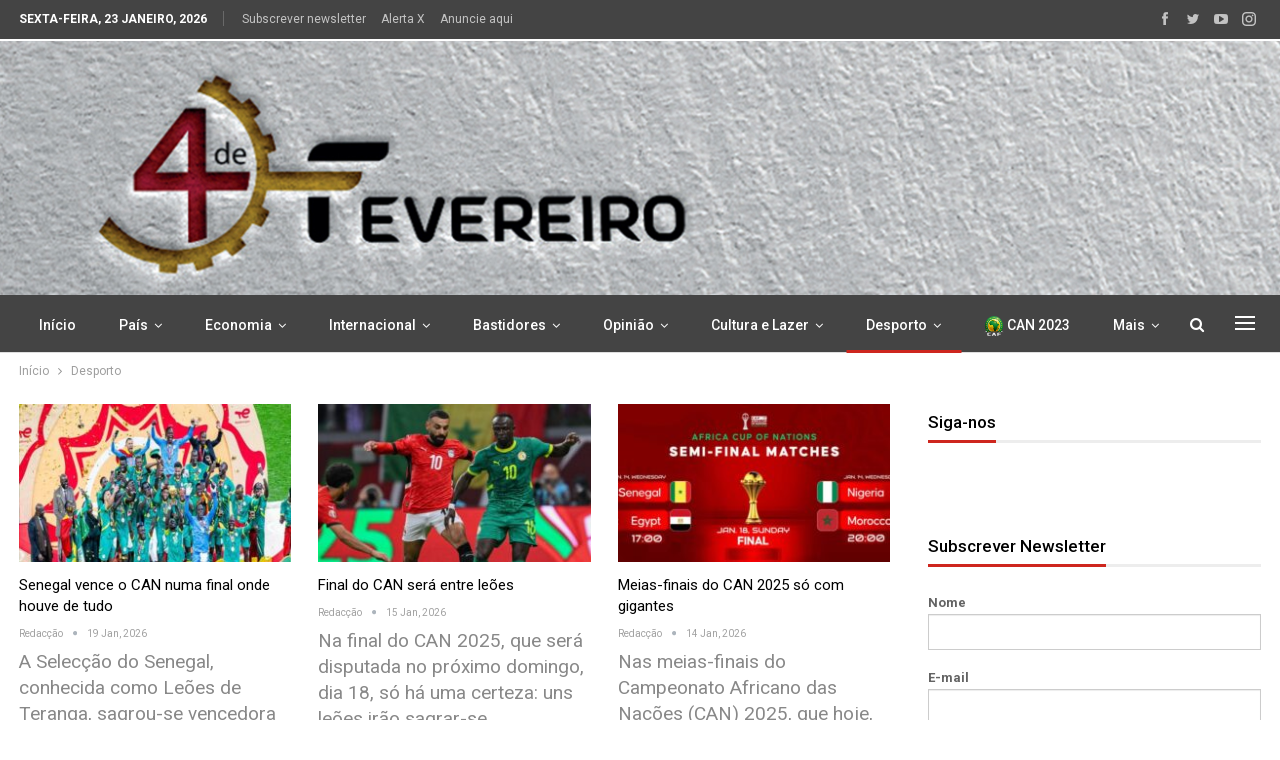

--- FILE ---
content_type: text/html; charset=UTF-8
request_url: https://4defevereiro.co.ao/categoria/desporto/
body_size: 22440
content:
	<!DOCTYPE html>
		<!--[if IE 8]>
	<html class="ie ie8" lang="pt-PT"> <![endif]-->
	<!--[if IE 9]>
	<html class="ie ie9" lang="pt-PT"> <![endif]-->
	<!--[if gt IE 9]><!-->
<html lang="pt-PT"> <!--<![endif]-->
	<head>
				<meta charset="UTF-8">
		<meta http-equiv="X-UA-Compatible" content="IE=edge">
		<meta name="viewport" content="width=device-width, initial-scale=1.0">
		<link rel="pingback" href="https://4defevereiro.co.ao/xmlrpc.php"/>

		<title>Desporto &#8211; 4 de fevereiro</title>
<meta name='robots' content='max-image-preview:large' />

<!-- Better Open Graph, Schema.org & Twitter Integration -->
<meta property="og:locale" content="pt_pt"/>
<meta property="og:site_name" content="4 de fevereiro"/>
<meta property="og:url" content="https://4defevereiro.co.ao/categoria/desporto/"/>
<meta property="og:title" content="Archives"/>
<meta property="og:description" content="4 de fevereiro"/>
<meta property="og:type" content="website"/>
<meta name="twitter:card" content="summary"/>
<meta name="twitter:url" content="https://4defevereiro.co.ao/categoria/desporto/"/>
<meta name="twitter:title" content="Archives"/>
<meta name="twitter:description" content="4 de fevereiro"/>
<!-- / Better Open Graph, Schema.org & Twitter Integration. -->
<link rel='dns-prefetch' href='//fonts.googleapis.com' />
<link rel="alternate" type="application/rss+xml" title="4 de fevereiro &raquo; Feed" href="https://4defevereiro.co.ao/feed/" />
<link rel="alternate" type="application/rss+xml" title="4 de fevereiro &raquo; Feed de comentários" href="https://4defevereiro.co.ao/comments/feed/" />
<link rel="alternate" type="application/rss+xml" title="Feed de categorias 4 de fevereiro &raquo; Desporto" href="https://4defevereiro.co.ao/categoria/desporto/feed/" />
<style id='wp-img-auto-sizes-contain-inline-css' type='text/css'>
img:is([sizes=auto i],[sizes^="auto," i]){contain-intrinsic-size:3000px 1500px}
/*# sourceURL=wp-img-auto-sizes-contain-inline-css */
</style>
<style id='wp-emoji-styles-inline-css' type='text/css'>

	img.wp-smiley, img.emoji {
		display: inline !important;
		border: none !important;
		box-shadow: none !important;
		height: 1em !important;
		width: 1em !important;
		margin: 0 0.07em !important;
		vertical-align: -0.1em !important;
		background: none !important;
		padding: 0 !important;
	}
/*# sourceURL=wp-emoji-styles-inline-css */
</style>
<style id='wp-block-library-inline-css' type='text/css'>
:root{--wp-block-synced-color:#7a00df;--wp-block-synced-color--rgb:122,0,223;--wp-bound-block-color:var(--wp-block-synced-color);--wp-editor-canvas-background:#ddd;--wp-admin-theme-color:#007cba;--wp-admin-theme-color--rgb:0,124,186;--wp-admin-theme-color-darker-10:#006ba1;--wp-admin-theme-color-darker-10--rgb:0,107,160.5;--wp-admin-theme-color-darker-20:#005a87;--wp-admin-theme-color-darker-20--rgb:0,90,135;--wp-admin-border-width-focus:2px}@media (min-resolution:192dpi){:root{--wp-admin-border-width-focus:1.5px}}.wp-element-button{cursor:pointer}:root .has-very-light-gray-background-color{background-color:#eee}:root .has-very-dark-gray-background-color{background-color:#313131}:root .has-very-light-gray-color{color:#eee}:root .has-very-dark-gray-color{color:#313131}:root .has-vivid-green-cyan-to-vivid-cyan-blue-gradient-background{background:linear-gradient(135deg,#00d084,#0693e3)}:root .has-purple-crush-gradient-background{background:linear-gradient(135deg,#34e2e4,#4721fb 50%,#ab1dfe)}:root .has-hazy-dawn-gradient-background{background:linear-gradient(135deg,#faaca8,#dad0ec)}:root .has-subdued-olive-gradient-background{background:linear-gradient(135deg,#fafae1,#67a671)}:root .has-atomic-cream-gradient-background{background:linear-gradient(135deg,#fdd79a,#004a59)}:root .has-nightshade-gradient-background{background:linear-gradient(135deg,#330968,#31cdcf)}:root .has-midnight-gradient-background{background:linear-gradient(135deg,#020381,#2874fc)}:root{--wp--preset--font-size--normal:16px;--wp--preset--font-size--huge:42px}.has-regular-font-size{font-size:1em}.has-larger-font-size{font-size:2.625em}.has-normal-font-size{font-size:var(--wp--preset--font-size--normal)}.has-huge-font-size{font-size:var(--wp--preset--font-size--huge)}.has-text-align-center{text-align:center}.has-text-align-left{text-align:left}.has-text-align-right{text-align:right}.has-fit-text{white-space:nowrap!important}#end-resizable-editor-section{display:none}.aligncenter{clear:both}.items-justified-left{justify-content:flex-start}.items-justified-center{justify-content:center}.items-justified-right{justify-content:flex-end}.items-justified-space-between{justify-content:space-between}.screen-reader-text{border:0;clip-path:inset(50%);height:1px;margin:-1px;overflow:hidden;padding:0;position:absolute;width:1px;word-wrap:normal!important}.screen-reader-text:focus{background-color:#ddd;clip-path:none;color:#444;display:block;font-size:1em;height:auto;left:5px;line-height:normal;padding:15px 23px 14px;text-decoration:none;top:5px;width:auto;z-index:100000}html :where(.has-border-color){border-style:solid}html :where([style*=border-top-color]){border-top-style:solid}html :where([style*=border-right-color]){border-right-style:solid}html :where([style*=border-bottom-color]){border-bottom-style:solid}html :where([style*=border-left-color]){border-left-style:solid}html :where([style*=border-width]){border-style:solid}html :where([style*=border-top-width]){border-top-style:solid}html :where([style*=border-right-width]){border-right-style:solid}html :where([style*=border-bottom-width]){border-bottom-style:solid}html :where([style*=border-left-width]){border-left-style:solid}html :where(img[class*=wp-image-]){height:auto;max-width:100%}:where(figure){margin:0 0 1em}html :where(.is-position-sticky){--wp-admin--admin-bar--position-offset:var(--wp-admin--admin-bar--height,0px)}@media screen and (max-width:600px){html :where(.is-position-sticky){--wp-admin--admin-bar--position-offset:0px}}

/*# sourceURL=wp-block-library-inline-css */
</style><style id='global-styles-inline-css' type='text/css'>
:root{--wp--preset--aspect-ratio--square: 1;--wp--preset--aspect-ratio--4-3: 4/3;--wp--preset--aspect-ratio--3-4: 3/4;--wp--preset--aspect-ratio--3-2: 3/2;--wp--preset--aspect-ratio--2-3: 2/3;--wp--preset--aspect-ratio--16-9: 16/9;--wp--preset--aspect-ratio--9-16: 9/16;--wp--preset--color--black: #000000;--wp--preset--color--cyan-bluish-gray: #abb8c3;--wp--preset--color--white: #ffffff;--wp--preset--color--pale-pink: #f78da7;--wp--preset--color--vivid-red: #cf2e2e;--wp--preset--color--luminous-vivid-orange: #ff6900;--wp--preset--color--luminous-vivid-amber: #fcb900;--wp--preset--color--light-green-cyan: #7bdcb5;--wp--preset--color--vivid-green-cyan: #00d084;--wp--preset--color--pale-cyan-blue: #8ed1fc;--wp--preset--color--vivid-cyan-blue: #0693e3;--wp--preset--color--vivid-purple: #9b51e0;--wp--preset--gradient--vivid-cyan-blue-to-vivid-purple: linear-gradient(135deg,rgb(6,147,227) 0%,rgb(155,81,224) 100%);--wp--preset--gradient--light-green-cyan-to-vivid-green-cyan: linear-gradient(135deg,rgb(122,220,180) 0%,rgb(0,208,130) 100%);--wp--preset--gradient--luminous-vivid-amber-to-luminous-vivid-orange: linear-gradient(135deg,rgb(252,185,0) 0%,rgb(255,105,0) 100%);--wp--preset--gradient--luminous-vivid-orange-to-vivid-red: linear-gradient(135deg,rgb(255,105,0) 0%,rgb(207,46,46) 100%);--wp--preset--gradient--very-light-gray-to-cyan-bluish-gray: linear-gradient(135deg,rgb(238,238,238) 0%,rgb(169,184,195) 100%);--wp--preset--gradient--cool-to-warm-spectrum: linear-gradient(135deg,rgb(74,234,220) 0%,rgb(151,120,209) 20%,rgb(207,42,186) 40%,rgb(238,44,130) 60%,rgb(251,105,98) 80%,rgb(254,248,76) 100%);--wp--preset--gradient--blush-light-purple: linear-gradient(135deg,rgb(255,206,236) 0%,rgb(152,150,240) 100%);--wp--preset--gradient--blush-bordeaux: linear-gradient(135deg,rgb(254,205,165) 0%,rgb(254,45,45) 50%,rgb(107,0,62) 100%);--wp--preset--gradient--luminous-dusk: linear-gradient(135deg,rgb(255,203,112) 0%,rgb(199,81,192) 50%,rgb(65,88,208) 100%);--wp--preset--gradient--pale-ocean: linear-gradient(135deg,rgb(255,245,203) 0%,rgb(182,227,212) 50%,rgb(51,167,181) 100%);--wp--preset--gradient--electric-grass: linear-gradient(135deg,rgb(202,248,128) 0%,rgb(113,206,126) 100%);--wp--preset--gradient--midnight: linear-gradient(135deg,rgb(2,3,129) 0%,rgb(40,116,252) 100%);--wp--preset--font-size--small: 13px;--wp--preset--font-size--medium: 20px;--wp--preset--font-size--large: 36px;--wp--preset--font-size--x-large: 42px;--wp--preset--spacing--20: 0.44rem;--wp--preset--spacing--30: 0.67rem;--wp--preset--spacing--40: 1rem;--wp--preset--spacing--50: 1.5rem;--wp--preset--spacing--60: 2.25rem;--wp--preset--spacing--70: 3.38rem;--wp--preset--spacing--80: 5.06rem;--wp--preset--shadow--natural: 6px 6px 9px rgba(0, 0, 0, 0.2);--wp--preset--shadow--deep: 12px 12px 50px rgba(0, 0, 0, 0.4);--wp--preset--shadow--sharp: 6px 6px 0px rgba(0, 0, 0, 0.2);--wp--preset--shadow--outlined: 6px 6px 0px -3px rgb(255, 255, 255), 6px 6px rgb(0, 0, 0);--wp--preset--shadow--crisp: 6px 6px 0px rgb(0, 0, 0);}:where(.is-layout-flex){gap: 0.5em;}:where(.is-layout-grid){gap: 0.5em;}body .is-layout-flex{display: flex;}.is-layout-flex{flex-wrap: wrap;align-items: center;}.is-layout-flex > :is(*, div){margin: 0;}body .is-layout-grid{display: grid;}.is-layout-grid > :is(*, div){margin: 0;}:where(.wp-block-columns.is-layout-flex){gap: 2em;}:where(.wp-block-columns.is-layout-grid){gap: 2em;}:where(.wp-block-post-template.is-layout-flex){gap: 1.25em;}:where(.wp-block-post-template.is-layout-grid){gap: 1.25em;}.has-black-color{color: var(--wp--preset--color--black) !important;}.has-cyan-bluish-gray-color{color: var(--wp--preset--color--cyan-bluish-gray) !important;}.has-white-color{color: var(--wp--preset--color--white) !important;}.has-pale-pink-color{color: var(--wp--preset--color--pale-pink) !important;}.has-vivid-red-color{color: var(--wp--preset--color--vivid-red) !important;}.has-luminous-vivid-orange-color{color: var(--wp--preset--color--luminous-vivid-orange) !important;}.has-luminous-vivid-amber-color{color: var(--wp--preset--color--luminous-vivid-amber) !important;}.has-light-green-cyan-color{color: var(--wp--preset--color--light-green-cyan) !important;}.has-vivid-green-cyan-color{color: var(--wp--preset--color--vivid-green-cyan) !important;}.has-pale-cyan-blue-color{color: var(--wp--preset--color--pale-cyan-blue) !important;}.has-vivid-cyan-blue-color{color: var(--wp--preset--color--vivid-cyan-blue) !important;}.has-vivid-purple-color{color: var(--wp--preset--color--vivid-purple) !important;}.has-black-background-color{background-color: var(--wp--preset--color--black) !important;}.has-cyan-bluish-gray-background-color{background-color: var(--wp--preset--color--cyan-bluish-gray) !important;}.has-white-background-color{background-color: var(--wp--preset--color--white) !important;}.has-pale-pink-background-color{background-color: var(--wp--preset--color--pale-pink) !important;}.has-vivid-red-background-color{background-color: var(--wp--preset--color--vivid-red) !important;}.has-luminous-vivid-orange-background-color{background-color: var(--wp--preset--color--luminous-vivid-orange) !important;}.has-luminous-vivid-amber-background-color{background-color: var(--wp--preset--color--luminous-vivid-amber) !important;}.has-light-green-cyan-background-color{background-color: var(--wp--preset--color--light-green-cyan) !important;}.has-vivid-green-cyan-background-color{background-color: var(--wp--preset--color--vivid-green-cyan) !important;}.has-pale-cyan-blue-background-color{background-color: var(--wp--preset--color--pale-cyan-blue) !important;}.has-vivid-cyan-blue-background-color{background-color: var(--wp--preset--color--vivid-cyan-blue) !important;}.has-vivid-purple-background-color{background-color: var(--wp--preset--color--vivid-purple) !important;}.has-black-border-color{border-color: var(--wp--preset--color--black) !important;}.has-cyan-bluish-gray-border-color{border-color: var(--wp--preset--color--cyan-bluish-gray) !important;}.has-white-border-color{border-color: var(--wp--preset--color--white) !important;}.has-pale-pink-border-color{border-color: var(--wp--preset--color--pale-pink) !important;}.has-vivid-red-border-color{border-color: var(--wp--preset--color--vivid-red) !important;}.has-luminous-vivid-orange-border-color{border-color: var(--wp--preset--color--luminous-vivid-orange) !important;}.has-luminous-vivid-amber-border-color{border-color: var(--wp--preset--color--luminous-vivid-amber) !important;}.has-light-green-cyan-border-color{border-color: var(--wp--preset--color--light-green-cyan) !important;}.has-vivid-green-cyan-border-color{border-color: var(--wp--preset--color--vivid-green-cyan) !important;}.has-pale-cyan-blue-border-color{border-color: var(--wp--preset--color--pale-cyan-blue) !important;}.has-vivid-cyan-blue-border-color{border-color: var(--wp--preset--color--vivid-cyan-blue) !important;}.has-vivid-purple-border-color{border-color: var(--wp--preset--color--vivid-purple) !important;}.has-vivid-cyan-blue-to-vivid-purple-gradient-background{background: var(--wp--preset--gradient--vivid-cyan-blue-to-vivid-purple) !important;}.has-light-green-cyan-to-vivid-green-cyan-gradient-background{background: var(--wp--preset--gradient--light-green-cyan-to-vivid-green-cyan) !important;}.has-luminous-vivid-amber-to-luminous-vivid-orange-gradient-background{background: var(--wp--preset--gradient--luminous-vivid-amber-to-luminous-vivid-orange) !important;}.has-luminous-vivid-orange-to-vivid-red-gradient-background{background: var(--wp--preset--gradient--luminous-vivid-orange-to-vivid-red) !important;}.has-very-light-gray-to-cyan-bluish-gray-gradient-background{background: var(--wp--preset--gradient--very-light-gray-to-cyan-bluish-gray) !important;}.has-cool-to-warm-spectrum-gradient-background{background: var(--wp--preset--gradient--cool-to-warm-spectrum) !important;}.has-blush-light-purple-gradient-background{background: var(--wp--preset--gradient--blush-light-purple) !important;}.has-blush-bordeaux-gradient-background{background: var(--wp--preset--gradient--blush-bordeaux) !important;}.has-luminous-dusk-gradient-background{background: var(--wp--preset--gradient--luminous-dusk) !important;}.has-pale-ocean-gradient-background{background: var(--wp--preset--gradient--pale-ocean) !important;}.has-electric-grass-gradient-background{background: var(--wp--preset--gradient--electric-grass) !important;}.has-midnight-gradient-background{background: var(--wp--preset--gradient--midnight) !important;}.has-small-font-size{font-size: var(--wp--preset--font-size--small) !important;}.has-medium-font-size{font-size: var(--wp--preset--font-size--medium) !important;}.has-large-font-size{font-size: var(--wp--preset--font-size--large) !important;}.has-x-large-font-size{font-size: var(--wp--preset--font-size--x-large) !important;}
/*# sourceURL=global-styles-inline-css */
</style>

<style id='classic-theme-styles-inline-css' type='text/css'>
/*! This file is auto-generated */
.wp-block-button__link{color:#fff;background-color:#32373c;border-radius:9999px;box-shadow:none;text-decoration:none;padding:calc(.667em + 2px) calc(1.333em + 2px);font-size:1.125em}.wp-block-file__button{background:#32373c;color:#fff;text-decoration:none}
/*# sourceURL=/wp-includes/css/classic-themes.min.css */
</style>
<link rel='stylesheet' id='contact-form-7-css' href='https://4defevereiro.co.ao/wp-content/plugins/contact-form-7/includes/css/styles.css?ver=5.5.6.1' type='text/css' media='all' />
<link rel='stylesheet' id='ms-main-css' href='https://4defevereiro.co.ao/wp-content/plugins/masterslider/public/assets/css/masterslider.main.css?ver=3.5.5' type='text/css' media='all' />
<link rel='stylesheet' id='ms-custom-css' href='https://4defevereiro.co.ao/wp-content/uploads/masterslider/custom.css?ver=1.1' type='text/css' media='all' />
<link rel='stylesheet' id='better-framework-main-fonts-css' href='https://fonts.googleapis.com/css?family=Roboto:400,500,700,400italic&#038;display=swap' type='text/css' media='all' />
<script type="text/javascript" src="https://4defevereiro.co.ao/wp-includes/js/jquery/jquery.min.js?ver=3.7.1" id="jquery-core-js"></script>
<script type="text/javascript" src="https://4defevereiro.co.ao/wp-includes/js/jquery/jquery-migrate.min.js?ver=3.4.1" id="jquery-migrate-js"></script>
<link rel="https://api.w.org/" href="https://4defevereiro.co.ao/wp-json/" /><link rel="alternate" title="JSON" type="application/json" href="https://4defevereiro.co.ao/wp-json/wp/v2/categories/60" /><link rel="EditURI" type="application/rsd+xml" title="RSD" href="https://4defevereiro.co.ao/xmlrpc.php?rsd" />
<meta name="generator" content="WordPress 6.9" />
<script>var ms_grabbing_curosr='https://4defevereiro.co.ao/wp-content/plugins/masterslider/public/assets/css/common/grabbing.cur',ms_grab_curosr='https://4defevereiro.co.ao/wp-content/plugins/masterslider/public/assets/css/common/grab.cur';</script>
<meta name="generator" content="MasterSlider 3.5.5 - Responsive Touch Image Slider" />
<meta property="fb:app_id" content="553083652925527"><!-- Connected Sites -->
<script type="text/javascript">
var _mtm = window._mtm = window._mtm || [];
_mtm.push({'mtm.startTime': (new Date().getTime()), 'event': 'mtm.Start'});
var d=document, g=d.createElement('script'), s=d.getElementsByTagName('script')[0];
g.type='text/javascript'; g.async=true; g.src='https://egoi.site/1377168_nossangola.neuroniocriativo.pt.js'; 
s.parentNode.insertBefore(g,s);
</script>
<!-- End Connected Sites -->			<link rel="shortcut icon" href="https://nossangola.neuroniocriativo.pt/wp-content/uploads/2022/06/4Fev-icon-16x16-1.png">			<link rel="apple-touch-icon" href="https://nossangola.neuroniocriativo.pt/wp-content/uploads/2022/06/4Fev-icon-57x57-1.png">			<link rel="apple-touch-icon" sizes="114x114" href="https://nossangola.neuroniocriativo.pt/wp-content/uploads/2022/06/4Fev-icon-114x114-1.png">			<link rel="apple-touch-icon" sizes="72x72" href="https://nossangola.neuroniocriativo.pt/wp-content/uploads/2022/06/4Fev-icon-72x72-1.png">			<link rel="apple-touch-icon" sizes="144x144" href="https://nossangola.neuroniocriativo.pt/wp-content/uploads/2022/06/4Fev-icon-144x144-1.png"><meta name="generator" content="Powered by WPBakery Page Builder - drag and drop page builder for WordPress."/>
<script type="application/ld+json">{
    "@context": "http://schema.org/",
    "@type": "Organization",
    "@id": "#organization",
    "logo": {
        "@type": "ImageObject",
        "url": "https://4defevereiro.co.ao/wp-content/uploads/2023/03/4fevereirov3.jpg"
    },
    "url": "https://4defevereiro.co.ao/",
    "name": "4 de fevereiro",
    "description": "4 de fevereiro"
}</script>
<script type="application/ld+json">{
    "@context": "http://schema.org/",
    "@type": "WebSite",
    "name": "4 de fevereiro",
    "alternateName": "4 de fevereiro",
    "url": "https://4defevereiro.co.ao/"
}</script>
<link rel='stylesheet' id='better-playlist' href='https://4defevereiro.co.ao/wp-content/plugins/better-playlist/css/better-playlist.min.css' type='text/css' media='all' />
<link rel='stylesheet' id='bs-icons' href='https://4defevereiro.co.ao/wp-content/themes/publisher/includes/libs/better-framework/assets/css/bs-icons.css' type='text/css' media='all' />
<link rel='stylesheet' id='better-social-counter' href='https://4defevereiro.co.ao/wp-content/plugins/better-social-counter/css/style.min.css' type='text/css' media='all' />
<link rel='stylesheet' id='bf-slick' href='https://4defevereiro.co.ao/wp-content/themes/publisher/includes/libs/better-framework/assets/css/slick.min.css' type='text/css' media='all' />
<link rel='stylesheet' id='fontawesome' href='https://4defevereiro.co.ao/wp-content/themes/publisher/includes/libs/better-framework/assets/css/font-awesome.min.css' type='text/css' media='all' />
<link rel='stylesheet' id='br-numbers' href='https://fonts.googleapis.com/css?family=Oswald&text=0123456789./\%' type='text/css' media='all' />
<link rel='stylesheet' id='better-reviews' href='https://4defevereiro.co.ao/wp-content/plugins/better-reviews/css/better-reviews.min.css' type='text/css' media='all' />
<link rel='stylesheet' id='blockquote-pack-pro' href='https://4defevereiro.co.ao/wp-content/plugins/blockquote-pack-pro/css/blockquote-pack.min.css' type='text/css' media='all' />
<link rel='stylesheet' id='financial-pack-pro' href='https://4defevereiro.co.ao/wp-content/plugins/financial-pack-pro/css/financial-pack.min.css' type='text/css' media='all' />
<link rel='stylesheet' id='smart-lists-pack-pro' href='https://4defevereiro.co.ao/wp-content/plugins/smart-lists-pack-pro/css/smart-lists-pack.min.css' type='text/css' media='all' />
<link rel='stylesheet' id='wp-embedder-pack-pro' href='https://4defevereiro.co.ao/wp-content/plugins/wp-embedder-pack/assets/css/wpep.min.css' type='text/css' media='all' />
<link rel='stylesheet' id='theme-libs' href='https://4defevereiro.co.ao/wp-content/themes/publisher/css/theme-libs.min.css' type='text/css' media='all' />
<link rel='stylesheet' id='publisher' href='https://4defevereiro.co.ao/wp-content/themes/publisher/style-7.11.0.min.css' type='text/css' media='all' />
<link rel='stylesheet' id='publisher-theme-news-plus' href='https://4defevereiro.co.ao/wp-content/themes/publisher/includes/styles/news-plus/style.min.css' type='text/css' media='all' />
<link rel='stylesheet' id='7.11.0-1752581147' href='https://4defevereiro.co.ao/wp-content/bs-booster-cache/2005696c39431f78ff4702e673751872.css' type='text/css' media='all' />
<meta name="generator" content="Powered by Slider Revolution 6.5.5 - responsive, Mobile-Friendly Slider Plugin for WordPress with comfortable drag and drop interface." />
<script type="text/javascript">function setREVStartSize(e){
			//window.requestAnimationFrame(function() {				 
				window.RSIW = window.RSIW===undefined ? window.innerWidth : window.RSIW;	
				window.RSIH = window.RSIH===undefined ? window.innerHeight : window.RSIH;	
				try {								
					var pw = document.getElementById(e.c).parentNode.offsetWidth,
						newh;
					pw = pw===0 || isNaN(pw) ? window.RSIW : pw;
					e.tabw = e.tabw===undefined ? 0 : parseInt(e.tabw);
					e.thumbw = e.thumbw===undefined ? 0 : parseInt(e.thumbw);
					e.tabh = e.tabh===undefined ? 0 : parseInt(e.tabh);
					e.thumbh = e.thumbh===undefined ? 0 : parseInt(e.thumbh);
					e.tabhide = e.tabhide===undefined ? 0 : parseInt(e.tabhide);
					e.thumbhide = e.thumbhide===undefined ? 0 : parseInt(e.thumbhide);
					e.mh = e.mh===undefined || e.mh=="" || e.mh==="auto" ? 0 : parseInt(e.mh,0);		
					if(e.layout==="fullscreen" || e.l==="fullscreen") 						
						newh = Math.max(e.mh,window.RSIH);					
					else{					
						e.gw = Array.isArray(e.gw) ? e.gw : [e.gw];
						for (var i in e.rl) if (e.gw[i]===undefined || e.gw[i]===0) e.gw[i] = e.gw[i-1];					
						e.gh = e.el===undefined || e.el==="" || (Array.isArray(e.el) && e.el.length==0)? e.gh : e.el;
						e.gh = Array.isArray(e.gh) ? e.gh : [e.gh];
						for (var i in e.rl) if (e.gh[i]===undefined || e.gh[i]===0) e.gh[i] = e.gh[i-1];
											
						var nl = new Array(e.rl.length),
							ix = 0,						
							sl;					
						e.tabw = e.tabhide>=pw ? 0 : e.tabw;
						e.thumbw = e.thumbhide>=pw ? 0 : e.thumbw;
						e.tabh = e.tabhide>=pw ? 0 : e.tabh;
						e.thumbh = e.thumbhide>=pw ? 0 : e.thumbh;					
						for (var i in e.rl) nl[i] = e.rl[i]<window.RSIW ? 0 : e.rl[i];
						sl = nl[0];									
						for (var i in nl) if (sl>nl[i] && nl[i]>0) { sl = nl[i]; ix=i;}															
						var m = pw>(e.gw[ix]+e.tabw+e.thumbw) ? 1 : (pw-(e.tabw+e.thumbw)) / (e.gw[ix]);					
						newh =  (e.gh[ix] * m) + (e.tabh + e.thumbh);
					}
					var el = document.getElementById(e.c);
					if (el!==null && el) el.style.height = newh+"px";					
					el = document.getElementById(e.c+"_wrapper");
					if (el!==null && el) {
						el.style.height = newh+"px";
						el.style.display = "block";
					}
				} catch(e){
					console.log("Failure at Presize of Slider:" + e)
				}					   
			//});
		  };</script>

<!-- BetterFramework Head Inline CSS -->
<style>
/* HEADER ********************************************************* */

.site-header.header-style-1 .header-inner {
    padding: 0px!important;
}


/* NAV MAIN MENU ****************************************************** */

.site-header.header-style-1 .main-menu-wrapper.menu-actions-btn-width-2 .main-menu-container {
    padding: 0 80px 0px 0px;
}
.site-header.header-style-1 .main-menu.menu {
    text-align: left;
}
.off-canvas-header .site-description {
    display: none;
}
.container.layout-2-col.layout-2-col-1.layout-right-sidebar.layout-bc-before {
    padding-top: 22px;
}
.site-header .main-menu-wrapper .main-menu.menu>li>a:before {
    height: 3px;
    bottom: 2px;
}



.section-heading.sh-t5>.h-text:first-child:last-child:before {
    background-color: #ce261e;
}
.bs-listing.bs-listing-listing-grid-1.bs-listing-single-tab.hp-box {
    padding: 15px 25px 21px;
    border: solid 1px #eaeaea;
}
.bs-listing.bs-listing-listing-text-2.bs-listing-single-tab.hp-box {
    padding: 15px 25px 21px;
    border: solid 1px #eaeaea;
}
.bs-pagination.bs-ajax-pagination.infinity .btn-bs-pagination, .bs-pagination.bs-ajax-pagination.more_btn .btn-bs-pagination, .bs-pagination.bs-ajax-pagination.more_btn_infinity .btn-bs-pagination {
    line-height: 26px!important;
    padding: 10px 7px;
    width: 100%;
}
.site-header .search-container .search-handler{
    color: #ffffff;
}
.bs-pagination.bs-ajax-pagination.infinity .btn-bs-pagination, .bs-pagination.bs-ajax-pagination.more_btn .btn-bs-pagination, .bs-pagination.bs-ajax-pagination.more_btn_infinity .btn-bs-pagination {
    line-height: 26px!important;
    padding: 10px 7px;
}
.btn-bs-pagination span.loaded.txt {
    font-size: 14px;
    color: #fff;
}
span.loaded.icon {
    color: #fff;
}
.site-header.full-width.header-style-1 .main-menu-wrapper{
    background-color: #444444;
}
.site-header .main-menu>li>a{
    color: #ffffff;
}
.site-header .off-canvas-menu-icon .off-canvas-menu-icon-el, .site-header .off-canvas-menu-icon .off-canvas-menu-icon-el:after, .site-header .off-canvas-menu-icon .off-canvas-menu-icon-el:before{
    background-color: #ffffff;
}
.main-menu.menu>li:hover>a{
    color: #ffffff;
}
.headline-hp a.post-url.post-title {
    text-transform: none;
    font-size: 45px;
    line-height: 45px;
}
.post-summary {
    font-size: 19px;
    line-height: 26px;
}
.site-header .shop-cart-container .cart-handler, .site-header .search-container .search-handler, .site-header .main-menu>li>a, .site-header .search-container .search-box .search-form .search-field, .site-header.site-header.header-style-6 .main-menu.menu>li>a:after {
    color: #ffffff;
}
a.btn-bs-pagination.prev.disabled {
    display: none;
}
a.btn-bs-pagination.next {
    display: none;
}
.site-footer .footer-widgets.light-text .widget.widget_nav_menu ul.menu {
    display: grid;
    font-size: 0;
}
.footer-column-3 {
    padding-left: 50px;
}
@media only screen and (max-width: 400px){
    .listing-item-classic .title .post-title {
        font-size: 88%!important;
        line-height: normal!important;
    }
    .footer-column-3 {
    padding-left: 0px;
    }
    .single-post-title {
    line-height: 38px;
}
    
}
.rh-p-h span.user-login {
    display: none;
}
.wpp-btn a {
    font-size: 21px;
    color: #fff;
}
.wpp-btn.btn {
    width: 100%;
    padding: 10px 10px;
    background-color: #4bca59;
    border-radius: 73px;
}
.wpp-block .wpb_wrapper {
    text-align: center;
}
.wpp-btn.btn:hover {
    background-color: #128c7e;
}
.wpp-text {
    font-size: 19px;
}
.site-header.full-width .main-menu-wrapper {
    border-top: none!important;
}
.site-header.full-width .topbar{
    border-bottom: none;
}
.site-header .main-menu-wrapper .main-menu.menu>li>a {
    padding: 0px 20px!important;
}



</style>
<!-- /BetterFramework Head Inline CSS-->
<noscript><style> .wpb_animate_when_almost_visible { opacity: 1; }</style></noscript>	<link rel='stylesheet' id='rs-plugin-settings-css' href='https://4defevereiro.co.ao/wp-content/plugins/revslider/public/assets/css/rs6.css?ver=6.5.5' type='text/css' media='all' />
<style id='rs-plugin-settings-inline-css' type='text/css'>
#rs-demo-id {}
/*# sourceURL=rs-plugin-settings-inline-css */
</style>
</head>

<body class="archive category category-desporto category-60 wp-theme-publisher _masterslider _msp_version_3.5.5 bs-theme bs-publisher bs-publisher-news-plus ltr close-rh page-layout-2-col page-layout-2-col-right full-width active-sticky-sidebar main-menu-sticky-smart main-menu-full-width active-ajax-search single-prim-cat-60 single-cat-60  wpb-js-composer js-comp-ver-6.7.0 vc_responsive bs-ll-a" dir="ltr">
<div class="off-canvas-overlay"></div>
<div class="off-canvas-container left skin-white">
	<div class="off-canvas-inner">
		<span class="canvas-close"><i></i></span>
					<div class="off-canvas-search">
				<form role="search" method="get" action="https://4defevereiro.co.ao">
					<input type="text" name="s" value=""
					       placeholder="Pesquisa...">
					<i class="fa fa-search"></i>
				</form>
			</div>
						<nav class="off-canvas-menu">
				<ul class="menu bsm-pure clearfix">
					<li id="menu-item-390" class="menu-item menu-item-type-post_type menu-item-object-page better-anim-fade menu-item-390"><a href="https://4defevereiro.co.ao/ultimas-noticias/">Últimas Notícias</a></li>
<li id="menu-item-383" class="menu-item menu-item-type-taxonomy menu-item-object-category menu-term-62 better-anim-fade menu-item-383"><a href="https://4defevereiro.co.ao/categoria/em-foco/">Em Foco</a></li>
<li id="menu-item-384" class="menu-item menu-item-type-taxonomy menu-item-object-category menu-term-63 better-anim-fade menu-item-384"><a href="https://4defevereiro.co.ao/categoria/entrevista/">Entrevista</a></li>
<li id="menu-item-385" class="menu-item menu-item-type-taxonomy menu-item-object-category menu-term-64 better-anim-fade menu-item-385"><a href="https://4defevereiro.co.ao/categoria/celebridades/">Celebridades</a></li>
<li id="menu-item-386" class="menu-item menu-item-type-taxonomy menu-item-object-category menu-term-65 better-anim-fade menu-item-386"><a href="https://4defevereiro.co.ao/categoria/videos/">Vídeos</a></li>
<li id="menu-item-387" class="menu-item menu-item-type-taxonomy menu-item-object-category menu-term-70 better-anim-fade menu-item-387"><a href="https://4defevereiro.co.ao/categoria/podcasts/">Podcasts</a></li>
<li id="menu-item-388" class="menu-item menu-item-type-taxonomy menu-item-object-category menu-term-67 better-anim-fade menu-item-388"><a href="https://4defevereiro.co.ao/categoria/correio-do-leitor/">Correio do Leitor</a></li>
<li id="menu-item-389" class="menu-item menu-item-type-taxonomy menu-item-object-category menu-term-68 better-anim-fade menu-item-389"><a href="https://4defevereiro.co.ao/categoria/comunidades/">Comunidades</a></li>
<li id="menu-item-391" class="menu-item menu-item-type-post_type menu-item-object-page better-anim-fade menu-item-391"><a href="https://4defevereiro.co.ao/sub-newsletters/">Subscrever newsletter</a></li>
				</ul>
			</nav>
						<div class="off_canvas_footer">
				<div class="off_canvas_footer-info entry-content">
							<div  class="  better-studio-shortcode bsc-clearfix better-social-counter style-button colored in-4-col">
						<ul class="social-list bsc-clearfix"><li class="social-item facebook"><a href = "https://www.facebook.com/4Fevereiro" target = "_blank" > <i class="item-icon bsfi-facebook" ></i><span class="item-title" > Likes </span> </a> </li> <li class="social-item twitter"><a href = "https://twitter.com/AO4defevereiro" target = "_blank" > <i class="item-icon bsfi-twitter" ></i><span class="item-title" > Followers </span> </a> </li> <li class="social-item youtube"><a href = "https://youtube.com/channel/UCAxWltFVituWTBMFAtwIFzA" target = "_blank" > <i class="item-icon bsfi-youtube" ></i><span class="item-title" > Subscribers </span> </a> </li> <li class="social-item linkedin"><a href = "https://www.linkedin.com/company/4-de-fevereiro/" target = "_blank" > <i class="item-icon bsfi-linkedin" ></i><span class="item-title" >  </span> </a> </li> 			</ul>
		</div>
						</div>
			</div>
				</div>
</div>
		<div class="main-wrap content-main-wrap">
			<header id="header" class="site-header header-style-1 full-width" itemscope="itemscope" itemtype="https://schema.org/WPHeader">
		<section class="topbar topbar-style-1 hidden-xs hidden-xs">
	<div class="content-wrap">
		<div class="container">
			<div class="topbar-inner clearfix">

									<div class="section-links">
								<div  class="  better-studio-shortcode bsc-clearfix better-social-counter style-button not-colored in-4-col">
						<ul class="social-list bsc-clearfix"><li class="social-item facebook"><a href = "https://www.facebook.com/4Fevereiro" target = "_blank" > <i class="item-icon bsfi-facebook" ></i><span class="item-title" > Likes </span> </a> </li> <li class="social-item twitter"><a href = "https://twitter.com/AO4defevereiro" target = "_blank" > <i class="item-icon bsfi-twitter" ></i><span class="item-title" > Followers </span> </a> </li> <li class="social-item youtube"><a href = "https://youtube.com/channel/UCAxWltFVituWTBMFAtwIFzA" target = "_blank" > <i class="item-icon bsfi-youtube" ></i><span class="item-title" > Subscribers </span> </a> </li> <li class="social-item instagram"><a href = "https://instagram.com/debates4defevereiro" target = "_blank" > <i class="item-icon bsfi-instagram" ></i><span class="item-title" > Followers </span> </a> </li> 			</ul>
		</div>
							</div>
				
				<div class="section-menu">
						<div id="menu-top" class="menu top-menu-wrapper" role="navigation" itemscope="itemscope" itemtype="https://schema.org/SiteNavigationElement">
		<nav class="top-menu-container">

			<ul id="top-navigation" class="top-menu menu clearfix bsm-pure">
									<li id="topbar-date" class="menu-item menu-item-date">
					<span
						class="topbar-date">Sexta-feira, 23 Janeiro, 2026</span>
					</li>
					<li id="menu-item-421" class="menu-item menu-item-type-post_type menu-item-object-page better-anim-fade menu-item-421"><a href="https://4defevereiro.co.ao/sub-newsletters/">Subscrever newsletter</a></li>
<li id="menu-item-422" class="menu-item menu-item-type-post_type menu-item-object-page better-anim-fade menu-item-422"><a href="https://4defevereiro.co.ao/alerta-x/">Alerta X</a></li>
<li id="menu-item-423" class="menu-item menu-item-type-post_type menu-item-object-page better-anim-fade menu-item-423"><a href="https://4defevereiro.co.ao/anuncie-aqui/">Anuncie aqui</a></li>
			</ul>

		</nav>
	</div>
				</div>
			</div>
		</div>
	</div>
</section>
		<div class="header-inner">
			<div class="">
				<div class="">
					<div id="site-branding" class="site-branding">
	<p  id="site-title" class="logo h1 img-logo">
	<a href="https://4defevereiro.co.ao/" itemprop="url" rel="home">
					<img id="site-logo" src="https://4defevereiro.co.ao/wp-content/uploads/2023/03/4fevereirov3.jpg"
			     alt="4 de fevereiro"  data-bsrjs="https://4defevereiro.co.ao/wp-content/uploads/2023/03/4fevereirov3-1.jpg"  />

			<span class="site-title">4 de fevereiro - 4 de fevereiro</span>
				</a>
</p>
</div><!-- .site-branding -->
				</div>

			</div>
		</div>
		<div id="menu-main" class="menu main-menu-wrapper show-search-item show-off-canvas menu-actions-btn-width-2" role="navigation" itemscope="itemscope" itemtype="https://schema.org/SiteNavigationElement">
	<div class="main-menu-inner">
		<div class="content-wrap">
			<div class="container">

				<nav class="main-menu-container">
					<ul id="main-navigation" class="main-menu menu bsm-pure clearfix">
						<li id="menu-item-322" class="menu-item menu-item-type-post_type menu-item-object-page menu-item-home better-anim-fade menu-item-322"><a href="https://4defevereiro.co.ao/">Início</a></li>
<li id="menu-item-364" class="menu-item menu-item-type-taxonomy menu-item-object-category menu-item-has-children menu-term-44 better-anim-fade menu-item-has-children menu-item-has-mega menu-item-mega-tabbed-grid-posts menu-item-364"><a href="https://4defevereiro.co.ao/categoria/pais/">País</a>
<!-- Mega Menu Start -->
	<div class="mega-menu tabbed-grid-posts">
		<div class="content-wrap clearfix">
			<ul class="tabs-section">
								<li class="active">
					<a href="https://4defevereiro.co.ao/categoria/pais/"
					   data-target="#mtab-1474236846-44"
					   data-toggle="tab" aria-expanded="true"
					   class="term-44">
						<i class="fa fa-angle-right"></i> Todos					</a>
				</li>
									<li>
						<a href="https://4defevereiro.co.ao/categoria/pais/justica/"
						   data-target="#mtab-1474236846-48"
						   data-deferred-init="1711225112"
						   data-toggle="tab" data-deferred-event="mouseenter"
						   class="term-48">
							<i class="fa fa-angle-right"></i> Justiça						</a>
					</li>
										<li>
						<a href="https://4defevereiro.co.ao/categoria/pais/politica/"
						   data-target="#mtab-1474236846-46"
						   data-deferred-init="830780265"
						   data-toggle="tab" data-deferred-event="mouseenter"
						   class="term-46">
							<i class="fa fa-angle-right"></i> Política						</a>
					</li>
										<li>
						<a href="https://4defevereiro.co.ao/categoria/pais/sociedade/"
						   data-target="#mtab-1474236846-47"
						   data-deferred-init="319198762"
						   data-toggle="tab" data-deferred-event="mouseenter"
						   class="term-47">
							<i class="fa fa-angle-right"></i> Sociedade						</a>
					</li>
								</ul>
			<div class="tab-content">
				<div class="tab-pane bs-tab-anim bs-tab-animated active"
				     id="mtab-1474236846-44">
							<div class="bs-pagination-wrapper main-term-44 next_prev ">
			<div class="listing listing-grid listing-grid-1 clearfix columns-3">
		<div class="post-22210 type-post format-standard has-post-thumbnail  simple-grid  listing-item listing-item-grid listing-item-grid-1 main-term-47">
	<div class="item-inner">
					<div class="featured clearfix">
				<div class="term-badges floated"><span class="term-badge term-47"><a href="https://4defevereiro.co.ao/categoria/pais/sociedade/">Sociedade</a></span></div>				<a  title="Mota-Engil Angola e Fundação Manuel António da Mota anunciam as 6 finalistas da Terceira Edição do Prémio “Uma Vida em Angola”" data-src="https://4defevereiro.co.ao/wp-content/uploads/2026/01/P-MAM-357x210.jpeg" data-bs-srcset="{&quot;baseurl&quot;:&quot;https:\/\/4defevereiro.co.ao\/wp-content\/uploads\/2026\/01\/&quot;,&quot;sizes&quot;:{&quot;210&quot;:&quot;P-MAM-210x136.jpeg&quot;,&quot;279&quot;:&quot;P-MAM-279x220.jpeg&quot;,&quot;357&quot;:&quot;P-MAM-357x210.jpeg&quot;,&quot;750&quot;:&quot;P-MAM-750x430.jpeg&quot;,&quot;1280&quot;:&quot;P-MAM.jpeg&quot;}}"						class="img-holder" href="https://4defevereiro.co.ao/mota-engil-angola-e-fundacao-manuel-antonio-da-mota-anunciam-as-6-finalistas-da-terceira-edicao-do-premio-uma-vida-em-angola/"></a>

							</div>
		<p class="title">		<a href="https://4defevereiro.co.ao/mota-engil-angola-e-fundacao-manuel-antonio-da-mota-anunciam-as-6-finalistas-da-terceira-edicao-do-premio-uma-vida-em-angola/" class="post-title post-url">
			Mota-Engil Angola e Fundação Manuel António da Mota anunciam as 6 finalistas da&hellip;		</a>
		</p>	</div>
	</div >
	<div class="post-22197 type-post format-standard has-post-thumbnail  simple-grid  listing-item listing-item-grid listing-item-grid-1 main-term-47">
	<div class="item-inner">
					<div class="featured clearfix">
				<div class="term-badges floated"><span class="term-badge term-47"><a href="https://4defevereiro.co.ao/categoria/pais/sociedade/">Sociedade</a></span></div>				<a  title="Brasil alarga validade de vistos de dois para cinco anos a cidadãos angolanos" data-src="https://4defevereiro.co.ao/wp-content/uploads/2026/01/6267584_imagem-357x210.jpeg" data-bs-srcset="{&quot;baseurl&quot;:&quot;https:\/\/4defevereiro.co.ao\/wp-content\/uploads\/2026\/01\/&quot;,&quot;sizes&quot;:{&quot;210&quot;:&quot;6267584_imagem-210x136.jpeg&quot;,&quot;279&quot;:&quot;6267584_imagem-279x220.jpeg&quot;,&quot;357&quot;:&quot;6267584_imagem-357x210.jpeg&quot;,&quot;590&quot;:&quot;6267584_imagem.jpeg&quot;}}"						class="img-holder" href="https://4defevereiro.co.ao/brasil-alarga-validade-de-vistos-de-dois-para-cinco-anos-a-cidadaos-angolanos/"></a>

							</div>
		<p class="title">		<a href="https://4defevereiro.co.ao/brasil-alarga-validade-de-vistos-de-dois-para-cinco-anos-a-cidadaos-angolanos/" class="post-title post-url">
			Brasil alarga validade de vistos de dois para cinco anos a cidadãos angolanos		</a>
		</p>	</div>
	</div >
	<div class="post-22194 type-post format-standard has-post-thumbnail  simple-grid  listing-item listing-item-grid listing-item-grid-1 main-term-46">
	<div class="item-inner">
					<div class="featured clearfix">
				<div class="term-badges floated"><span class="term-badge term-46"><a href="https://4defevereiro.co.ao/categoria/pais/politica/">Política</a></span></div>				<a  title="Proposta de Lei do Passaporte Angolano aprovada com 190 votos a favor" data-src="https://4defevereiro.co.ao/wp-content/uploads/2026/01/6267650_imagem-357x210.jpeg" data-bs-srcset="{&quot;baseurl&quot;:&quot;https:\/\/4defevereiro.co.ao\/wp-content\/uploads\/2026\/01\/&quot;,&quot;sizes&quot;:{&quot;210&quot;:&quot;6267650_imagem-210x136.jpeg&quot;,&quot;279&quot;:&quot;6267650_imagem-279x220.jpeg&quot;,&quot;357&quot;:&quot;6267650_imagem-357x210.jpeg&quot;,&quot;750&quot;:&quot;6267650_imagem-750x430.jpeg&quot;,&quot;2560&quot;:&quot;6267650_imagem-scaled.jpeg&quot;}}"						class="img-holder" href="https://4defevereiro.co.ao/proposta-de-lei-do-passaporte-angolano-aprovada-com-190-votos-a-favor/"></a>

							</div>
		<p class="title">		<a href="https://4defevereiro.co.ao/proposta-de-lei-do-passaporte-angolano-aprovada-com-190-votos-a-favor/" class="post-title post-url">
			Proposta de Lei do Passaporte Angolano aprovada com 190 votos a favor		</a>
		</p>	</div>
	</div >
	</div>
	
	</div><div class="bs-pagination bs-ajax-pagination next_prev main-term-44 clearfix">
			<script>var bs_ajax_paginate_1246920344 = '{"query":{"paginate":"next_prev","show_label":1,"order_by":"date","count":3,"category":"44","_layout":{"state":"1|1|0","page":"2-col-right"}},"type":"wp_query","view":"Publisher::bs_pagin_ajax_tabbed_mega_grid_posts","current_page":1,"ajax_url":"\/wp-admin\/admin-ajax.php","remove_duplicates":"0","paginate":"next_prev","_layout":{"state":"1|1|0","page":"2-col-right"},"_bs_pagin_token":"dc28545"}';</script>				<a class="btn-bs-pagination prev disabled" rel="prev" data-id="1246920344"
				   title="Anterior">
					<i class="fa fa-angle-left"
					   aria-hidden="true"></i> Prev				</a>
				<a  rel="next" class="btn-bs-pagination next"
				   data-id="1246920344" title="Próximo">
					Next <i
							class="fa fa-angle-right" aria-hidden="true"></i>
				</a>
				</div>				</div>
									<div class="tab-pane bs-tab-anim bs-deferred-container"
					     id="mtab-1474236846-48">
								<div class="bs-pagination-wrapper main-term-48 next_prev ">
				<div class="bs-deferred-load-wrapper" id="bsd_1711225112">
			<script>var bs_deferred_loading_bsd_1711225112 = '{"query":{"paginate":"next_prev","show_label":1,"order_by":"date","count":3,"category":48,"_layout":{"state":"1|1|0","page":"2-col-right"}},"type":"wp_query","view":"Publisher::bs_pagin_ajax_tabbed_mega_grid_posts","current_page":1,"ajax_url":"\/wp-admin\/admin-ajax.php","remove_duplicates":"0","paginate":"next_prev","_layout":{"state":"1|1|0","page":"2-col-right"},"_bs_pagin_token":"824c6b1"}';</script>
		</div>
		
	</div>					</div>
										<div class="tab-pane bs-tab-anim bs-deferred-container"
					     id="mtab-1474236846-46">
								<div class="bs-pagination-wrapper main-term-46 next_prev ">
				<div class="bs-deferred-load-wrapper" id="bsd_830780265">
			<script>var bs_deferred_loading_bsd_830780265 = '{"query":{"paginate":"next_prev","show_label":1,"order_by":"date","count":3,"category":46,"_layout":{"state":"1|1|0","page":"2-col-right"}},"type":"wp_query","view":"Publisher::bs_pagin_ajax_tabbed_mega_grid_posts","current_page":1,"ajax_url":"\/wp-admin\/admin-ajax.php","remove_duplicates":"0","paginate":"next_prev","_layout":{"state":"1|1|0","page":"2-col-right"},"_bs_pagin_token":"d7b4f70"}';</script>
		</div>
		
	</div>					</div>
										<div class="tab-pane bs-tab-anim bs-deferred-container"
					     id="mtab-1474236846-47">
								<div class="bs-pagination-wrapper main-term-47 next_prev ">
				<div class="bs-deferred-load-wrapper" id="bsd_319198762">
			<script>var bs_deferred_loading_bsd_319198762 = '{"query":{"paginate":"next_prev","show_label":1,"order_by":"date","count":3,"category":47,"_layout":{"state":"1|1|0","page":"2-col-right"}},"type":"wp_query","view":"Publisher::bs_pagin_ajax_tabbed_mega_grid_posts","current_page":1,"ajax_url":"\/wp-admin\/admin-ajax.php","remove_duplicates":"0","paginate":"next_prev","_layout":{"state":"1|1|0","page":"2-col-right"},"_bs_pagin_token":"d4df5ce"}';</script>
		</div>
		
	</div>					</div>
								</div>
		</div>
	</div>

<!-- Mega Menu End -->
</li>
<li id="menu-item-368" class="menu-item menu-item-type-taxonomy menu-item-object-category menu-item-has-children menu-term-49 better-anim-fade menu-item-has-children menu-item-has-mega menu-item-mega-tabbed-grid-posts menu-item-368"><a href="https://4defevereiro.co.ao/categoria/economia/">Economia</a>
<!-- Mega Menu Start -->
	<div class="mega-menu tabbed-grid-posts">
		<div class="content-wrap clearfix">
			<ul class="tabs-section">
								<li class="active">
					<a href="https://4defevereiro.co.ao/categoria/economia/"
					   data-target="#mtab-327574704-49"
					   data-toggle="tab" aria-expanded="true"
					   class="term-49">
						<i class="fa fa-angle-right"></i> Todos					</a>
				</li>
									<li>
						<a href="https://4defevereiro.co.ao/categoria/economia/mercados/"
						   data-target="#mtab-327574704-53"
						   data-deferred-init="1727863216"
						   data-toggle="tab" data-deferred-event="mouseenter"
						   class="term-53">
							<i class="fa fa-angle-right"></i> Mercados						</a>
					</li>
										<li>
						<a href="https://4defevereiro.co.ao/categoria/economia/negocios/"
						   data-target="#mtab-327574704-52"
						   data-deferred-init="1619324939"
						   data-toggle="tab" data-deferred-event="mouseenter"
						   class="term-52">
							<i class="fa fa-angle-right"></i> Negócios						</a>
					</li>
										<li>
						<a href="https://4defevereiro.co.ao/categoria/economia/contas-publicas/"
						   data-target="#mtab-327574704-51"
						   data-deferred-init="257362843"
						   data-toggle="tab" data-deferred-event="mouseenter"
						   class="term-51">
							<i class="fa fa-angle-right"></i> Contas Públicas						</a>
					</li>
								</ul>
			<div class="tab-content">
				<div class="tab-pane bs-tab-anim bs-tab-animated active"
				     id="mtab-327574704-49">
							<div class="bs-pagination-wrapper main-term-49 next_prev ">
			<div class="listing listing-grid listing-grid-1 clearfix columns-3">
		<div class="post-22216 type-post format-standard has-post-thumbnail  simple-grid  listing-item listing-item-grid listing-item-grid-1 main-term-49">
	<div class="item-inner">
					<div class="featured clearfix">
				<div class="term-badges floated"><span class="term-badge term-49"><a href="https://4defevereiro.co.ao/categoria/economia/">Economia</a></span></div>				<a  title="Mais de 200 empresas esperadas na conferência sobre Conteúdo Local no sector petrolífero angolano" data-src="https://4defevereiro.co.ao/wp-content/uploads/2025/05/Angola-Petroleo.jpeg" data-bs-srcset="{&quot;baseurl&quot;:&quot;https:\/\/4defevereiro.co.ao\/wp-content\/uploads\/2025\/05\/&quot;,&quot;sizes&quot;:{&quot;210&quot;:&quot;Angola-Petroleo-210x136.jpeg&quot;,&quot;279&quot;:&quot;Angola-Petroleo-279x159.jpeg&quot;,&quot;318&quot;:&quot;Angola-Petroleo.jpeg&quot;}}"						class="img-holder" href="https://4defevereiro.co.ao/mais-de-200-empresas-esperadas-na-conferencia-sobre-conteudo-local-no-sector-petrolifero-angolano/"></a>

							</div>
		<p class="title">		<a href="https://4defevereiro.co.ao/mais-de-200-empresas-esperadas-na-conferencia-sobre-conteudo-local-no-sector-petrolifero-angolano/" class="post-title post-url">
			Mais de 200 empresas esperadas na conferência sobre Conteúdo Local no sector&hellip;		</a>
		</p>	</div>
	</div >
	<div class="post-22213 type-post format-standard has-post-thumbnail  simple-grid  listing-item listing-item-grid listing-item-grid-1 main-term-49">
	<div class="item-inner">
					<div class="featured clearfix">
				<div class="term-badges floated"><span class="term-badge term-49"><a href="https://4defevereiro.co.ao/categoria/economia/">Economia</a></span></div>				<a  title="Com garantia de financiamento de 3,7 mil milhões Kz do FGC, moagem de trigo às portas de entrar em cena" data-src="https://4defevereiro.co.ao/wp-content/uploads/2026/01/69733c23d4a3b8651a08e3ea_FGC-357x210.jpg" data-bs-srcset="{&quot;baseurl&quot;:&quot;https:\/\/4defevereiro.co.ao\/wp-content\/uploads\/2026\/01\/&quot;,&quot;sizes&quot;:{&quot;210&quot;:&quot;69733c23d4a3b8651a08e3ea_FGC-210x136.jpg&quot;,&quot;279&quot;:&quot;69733c23d4a3b8651a08e3ea_FGC-279x220.jpg&quot;,&quot;357&quot;:&quot;69733c23d4a3b8651a08e3ea_FGC-357x210.jpg&quot;,&quot;750&quot;:&quot;69733c23d4a3b8651a08e3ea_FGC-750x430.jpg&quot;,&quot;1440&quot;:&quot;69733c23d4a3b8651a08e3ea_FGC.jpg&quot;}}"						class="img-holder" href="https://4defevereiro.co.ao/com-garantia-de-financiamento-de-37-mil-milhoes-kz-do-fgc-moagem-de-trigo-as-portas-de-entrar-em-cena/"></a>

							</div>
		<p class="title">		<a href="https://4defevereiro.co.ao/com-garantia-de-financiamento-de-37-mil-milhoes-kz-do-fgc-moagem-de-trigo-as-portas-de-entrar-em-cena/" class="post-title post-url">
			Com garantia de financiamento de 3,7 mil milhões Kz do FGC, moagem de trigo às portas&hellip;		</a>
		</p>	</div>
	</div >
	<div class="post-22207 type-post format-standard has-post-thumbnail  simple-grid  listing-item listing-item-grid listing-item-grid-1 main-term-49">
	<div class="item-inner">
					<div class="featured clearfix">
				<div class="term-badges floated"><span class="term-badge term-49"><a href="https://4defevereiro.co.ao/categoria/economia/">Economia</a></span></div>				<a  title="Porto do Lobito novo hub na rota marítima directa África-Ásia" data-src="https://4defevereiro.co.ao/wp-content/uploads/2026/01/Porto-do-Lobito-357x210.jpg" data-bs-srcset="{&quot;baseurl&quot;:&quot;https:\/\/4defevereiro.co.ao\/wp-content\/uploads\/2026\/01\/&quot;,&quot;sizes&quot;:{&quot;210&quot;:&quot;Porto-do-Lobito-210x136.jpg&quot;,&quot;279&quot;:&quot;Porto-do-Lobito-279x220.jpg&quot;,&quot;357&quot;:&quot;Porto-do-Lobito-357x210.jpg&quot;,&quot;750&quot;:&quot;Porto-do-Lobito-750x430.jpg&quot;,&quot;1280&quot;:&quot;Porto-do-Lobito.jpg&quot;}}"						class="img-holder" href="https://4defevereiro.co.ao/porto-do-lobito-novo-hub-na-rota-maritima-directa-africa-asia/"></a>

							</div>
		<p class="title">		<a href="https://4defevereiro.co.ao/porto-do-lobito-novo-hub-na-rota-maritima-directa-africa-asia/" class="post-title post-url">
			Porto do Lobito novo hub na rota marítima directa África-Ásia		</a>
		</p>	</div>
	</div >
	</div>
	
	</div><div class="bs-pagination bs-ajax-pagination next_prev main-term-49 clearfix">
			<script>var bs_ajax_paginate_117258932 = '{"query":{"paginate":"next_prev","show_label":1,"order_by":"date","count":3,"category":"49","_layout":{"state":"1|1|0","page":"2-col-right"}},"type":"wp_query","view":"Publisher::bs_pagin_ajax_tabbed_mega_grid_posts","current_page":1,"ajax_url":"\/wp-admin\/admin-ajax.php","remove_duplicates":"0","paginate":"next_prev","_layout":{"state":"1|1|0","page":"2-col-right"},"_bs_pagin_token":"da5c975"}';</script>				<a class="btn-bs-pagination prev disabled" rel="prev" data-id="117258932"
				   title="Anterior">
					<i class="fa fa-angle-left"
					   aria-hidden="true"></i> Prev				</a>
				<a  rel="next" class="btn-bs-pagination next"
				   data-id="117258932" title="Próximo">
					Next <i
							class="fa fa-angle-right" aria-hidden="true"></i>
				</a>
				</div>				</div>
									<div class="tab-pane bs-tab-anim bs-deferred-container"
					     id="mtab-327574704-53">
								<div class="bs-pagination-wrapper main-term-53 next_prev ">
				<div class="bs-deferred-load-wrapper" id="bsd_1727863216">
			<script>var bs_deferred_loading_bsd_1727863216 = '{"query":{"paginate":"next_prev","show_label":1,"order_by":"date","count":3,"category":53,"_layout":{"state":"1|1|0","page":"2-col-right"}},"type":"wp_query","view":"Publisher::bs_pagin_ajax_tabbed_mega_grid_posts","current_page":1,"ajax_url":"\/wp-admin\/admin-ajax.php","remove_duplicates":"0","paginate":"next_prev","_layout":{"state":"1|1|0","page":"2-col-right"},"_bs_pagin_token":"b3ced65"}';</script>
		</div>
		
	</div>					</div>
										<div class="tab-pane bs-tab-anim bs-deferred-container"
					     id="mtab-327574704-52">
								<div class="bs-pagination-wrapper main-term-52 next_prev ">
				<div class="bs-deferred-load-wrapper" id="bsd_1619324939">
			<script>var bs_deferred_loading_bsd_1619324939 = '{"query":{"paginate":"next_prev","show_label":1,"order_by":"date","count":3,"category":52,"_layout":{"state":"1|1|0","page":"2-col-right"}},"type":"wp_query","view":"Publisher::bs_pagin_ajax_tabbed_mega_grid_posts","current_page":1,"ajax_url":"\/wp-admin\/admin-ajax.php","remove_duplicates":"0","paginate":"next_prev","_layout":{"state":"1|1|0","page":"2-col-right"},"_bs_pagin_token":"e77af97"}';</script>
		</div>
		
	</div>					</div>
										<div class="tab-pane bs-tab-anim bs-deferred-container"
					     id="mtab-327574704-51">
								<div class="bs-pagination-wrapper main-term-51 next_prev ">
				<div class="bs-deferred-load-wrapper" id="bsd_257362843">
			<script>var bs_deferred_loading_bsd_257362843 = '{"query":{"paginate":"next_prev","show_label":1,"order_by":"date","count":3,"category":51,"_layout":{"state":"1|1|0","page":"2-col-right"}},"type":"wp_query","view":"Publisher::bs_pagin_ajax_tabbed_mega_grid_posts","current_page":1,"ajax_url":"\/wp-admin\/admin-ajax.php","remove_duplicates":"0","paginate":"next_prev","_layout":{"state":"1|1|0","page":"2-col-right"},"_bs_pagin_token":"f3a135b"}';</script>
		</div>
		
	</div>					</div>
								</div>
		</div>
	</div>

<!-- Mega Menu End -->
</li>
<li id="menu-item-372" class="menu-item menu-item-type-taxonomy menu-item-object-category menu-item-has-children menu-term-54 better-anim-fade menu-item-has-children menu-item-has-mega menu-item-mega-tabbed-grid-posts menu-item-372"><a href="https://4defevereiro.co.ao/categoria/internacional/">Internacional</a>
<!-- Mega Menu Start -->
	<div class="mega-menu tabbed-grid-posts">
		<div class="content-wrap clearfix">
			<ul class="tabs-section">
								<li class="active">
					<a href="https://4defevereiro.co.ao/categoria/internacional/"
					   data-target="#mtab-1362012561-54"
					   data-toggle="tab" aria-expanded="true"
					   class="term-54">
						<i class="fa fa-angle-right"></i> Todos					</a>
				</li>
									<li>
						<a href="https://4defevereiro.co.ao/categoria/internacional/mundo/"
						   data-target="#mtab-1362012561-56"
						   data-deferred-init="387983986"
						   data-toggle="tab" data-deferred-event="mouseenter"
						   class="term-56">
							<i class="fa fa-angle-right"></i> Mundo						</a>
					</li>
										<li>
						<a href="https://4defevereiro.co.ao/categoria/internacional/africa/"
						   data-target="#mtab-1362012561-55"
						   data-deferred-init="1770517079"
						   data-toggle="tab" data-deferred-event="mouseenter"
						   class="term-55">
							<i class="fa fa-angle-right"></i> África						</a>
					</li>
								</ul>
			<div class="tab-content">
				<div class="tab-pane bs-tab-anim bs-tab-animated active"
				     id="mtab-1362012561-54">
							<div class="bs-pagination-wrapper main-term-54 next_prev ">
			<div class="listing listing-grid listing-grid-1 clearfix columns-3">
		<div class="post-22192 type-post format-standard has-post-thumbnail  simple-grid  listing-item listing-item-grid listing-item-grid-1 main-term-55">
	<div class="item-inner">
					<div class="featured clearfix">
				<div class="term-badges floated"><span class="term-badge term-55"><a href="https://4defevereiro.co.ao/categoria/internacional/africa/">África</a></span></div>				<a  title="Presidência timorense pede urgência na missão da CPLP a Bissau" data-src="https://4defevereiro.co.ao/wp-content/uploads/2024/04/Mobilidade-CPLP-357x210.jpg" data-bs-srcset="{&quot;baseurl&quot;:&quot;https:\/\/4defevereiro.co.ao\/wp-content\/uploads\/2024\/04\/&quot;,&quot;sizes&quot;:{&quot;210&quot;:&quot;Mobilidade-CPLP-210x136.jpg&quot;,&quot;279&quot;:&quot;Mobilidade-CPLP-279x220.jpg&quot;,&quot;357&quot;:&quot;Mobilidade-CPLP-357x210.jpg&quot;,&quot;750&quot;:&quot;Mobilidade-CPLP-750x430.jpg&quot;,&quot;1140&quot;:&quot;Mobilidade-CPLP.jpg&quot;}}"						class="img-holder" href="https://4defevereiro.co.ao/presidencia-timorense-pede-urgencia-na-missao-da-cplp-a-bissau/"></a>

							</div>
		<p class="title">		<a href="https://4defevereiro.co.ao/presidencia-timorense-pede-urgencia-na-missao-da-cplp-a-bissau/" class="post-title post-url">
			Presidência timorense pede urgência na missão da CPLP a Bissau		</a>
		</p>	</div>
	</div >
	<div class="post-22150 type-post format-standard has-post-thumbnail  simple-grid  listing-item listing-item-grid listing-item-grid-1 main-term-55">
	<div class="item-inner">
					<div class="featured clearfix">
				<div class="term-badges floated"><span class="term-badge term-55"><a href="https://4defevereiro.co.ao/categoria/internacional/africa/">África</a></span></div>				<a  title="Banco Africano de Desenvolvimento disponibiliza 24 milhões de euros para apoiar empresas cabo-verdianas" data-src="https://4defevereiro.co.ao/wp-content/uploads/2023/10/bad-1-357x210.jpg" data-bs-srcset="{&quot;baseurl&quot;:&quot;https:\/\/4defevereiro.co.ao\/wp-content\/uploads\/2023\/10\/&quot;,&quot;sizes&quot;:{&quot;210&quot;:&quot;bad-1-210x136.jpg&quot;,&quot;279&quot;:&quot;bad-1-279x220.jpg&quot;,&quot;357&quot;:&quot;bad-1-357x210.jpg&quot;,&quot;750&quot;:&quot;bad-1-750x430.jpg&quot;,&quot;1000&quot;:&quot;bad-1.jpg&quot;}}"						class="img-holder" href="https://4defevereiro.co.ao/banco-africano-de-desenvolvimento-disponibiliza-24-milhoes-de-euros-para-apoiar-empresas-cabo-verdianas/"></a>

							</div>
		<p class="title">		<a href="https://4defevereiro.co.ao/banco-africano-de-desenvolvimento-disponibiliza-24-milhoes-de-euros-para-apoiar-empresas-cabo-verdianas/" class="post-title post-url">
			Banco Africano de Desenvolvimento disponibiliza 24 milhões de euros para apoiar&hellip;		</a>
		</p>	</div>
	</div >
	<div class="post-22125 type-post format-standard has-post-thumbnail  simple-grid  listing-item listing-item-grid listing-item-grid-1 main-term-55">
	<div class="item-inner">
					<div class="featured clearfix">
				<div class="term-badges floated"><span class="term-badge term-55"><a href="https://4defevereiro.co.ao/categoria/internacional/africa/">África</a></span></div>				<a  title="ACLED estima 6.418 mortos desde o início da insurgência na província moçambicana de Cabo Delgado" data-src="https://4defevereiro.co.ao/wp-content/uploads/2026/01/CABO-DELGADO-Guerra-357x210.jpg" data-bs-srcset="{&quot;baseurl&quot;:&quot;https:\/\/4defevereiro.co.ao\/wp-content\/uploads\/2026\/01\/&quot;,&quot;sizes&quot;:{&quot;210&quot;:&quot;CABO-DELGADO-Guerra-210x136.jpg&quot;,&quot;279&quot;:&quot;CABO-DELGADO-Guerra-279x220.jpg&quot;,&quot;357&quot;:&quot;CABO-DELGADO-Guerra-357x210.jpg&quot;,&quot;750&quot;:&quot;CABO-DELGADO-Guerra-750x430.jpg&quot;,&quot;1024&quot;:&quot;CABO-DELGADO-Guerra.jpg&quot;}}"						class="img-holder" href="https://4defevereiro.co.ao/acled-estima-6-418-mortos-desde-o-inicio-da-insurgencia-na-provincia-mocambicana-de-cabo-delgado/"></a>

							</div>
		<p class="title">		<a href="https://4defevereiro.co.ao/acled-estima-6-418-mortos-desde-o-inicio-da-insurgencia-na-provincia-mocambicana-de-cabo-delgado/" class="post-title post-url">
			ACLED estima 6.418 mortos desde o início da insurgência na província moçambicana de&hellip;		</a>
		</p>	</div>
	</div >
	</div>
	
	</div><div class="bs-pagination bs-ajax-pagination next_prev main-term-54 clearfix">
			<script>var bs_ajax_paginate_1773536821 = '{"query":{"paginate":"next_prev","show_label":1,"order_by":"date","count":3,"category":"54","_layout":{"state":"1|1|0","page":"2-col-right"}},"type":"wp_query","view":"Publisher::bs_pagin_ajax_tabbed_mega_grid_posts","current_page":1,"ajax_url":"\/wp-admin\/admin-ajax.php","remove_duplicates":"0","paginate":"next_prev","_layout":{"state":"1|1|0","page":"2-col-right"},"_bs_pagin_token":"d0ee25d"}';</script>				<a class="btn-bs-pagination prev disabled" rel="prev" data-id="1773536821"
				   title="Anterior">
					<i class="fa fa-angle-left"
					   aria-hidden="true"></i> Prev				</a>
				<a  rel="next" class="btn-bs-pagination next"
				   data-id="1773536821" title="Próximo">
					Next <i
							class="fa fa-angle-right" aria-hidden="true"></i>
				</a>
				</div>				</div>
									<div class="tab-pane bs-tab-anim bs-deferred-container"
					     id="mtab-1362012561-56">
								<div class="bs-pagination-wrapper main-term-56 next_prev ">
				<div class="bs-deferred-load-wrapper" id="bsd_387983986">
			<script>var bs_deferred_loading_bsd_387983986 = '{"query":{"paginate":"next_prev","show_label":1,"order_by":"date","count":3,"category":56,"_layout":{"state":"1|1|0","page":"2-col-right"}},"type":"wp_query","view":"Publisher::bs_pagin_ajax_tabbed_mega_grid_posts","current_page":1,"ajax_url":"\/wp-admin\/admin-ajax.php","remove_duplicates":"0","paginate":"next_prev","_layout":{"state":"1|1|0","page":"2-col-right"},"_bs_pagin_token":"47e4350"}';</script>
		</div>
		
	</div>					</div>
										<div class="tab-pane bs-tab-anim bs-deferred-container"
					     id="mtab-1362012561-55">
								<div class="bs-pagination-wrapper main-term-55 next_prev ">
				<div class="bs-deferred-load-wrapper" id="bsd_1770517079">
			<script>var bs_deferred_loading_bsd_1770517079 = '{"query":{"paginate":"next_prev","show_label":1,"order_by":"date","count":3,"category":55,"_layout":{"state":"1|1|0","page":"2-col-right"}},"type":"wp_query","view":"Publisher::bs_pagin_ajax_tabbed_mega_grid_posts","current_page":1,"ajax_url":"\/wp-admin\/admin-ajax.php","remove_duplicates":"0","paginate":"next_prev","_layout":{"state":"1|1|0","page":"2-col-right"},"_bs_pagin_token":"81a07e1"}';</script>
		</div>
		
	</div>					</div>
								</div>
		</div>
	</div>

<!-- Mega Menu End -->
</li>
<li id="menu-item-375" class="menu-item menu-item-type-taxonomy menu-item-object-category menu-term-57 better-anim-fade menu-item-has-children menu-item-has-mega menu-item-mega-grid-posts menu-item-375"><a href="https://4defevereiro.co.ao/categoria/bastidores/">Bastidores</a>
<!-- Mega Menu Start -->
	<div class="mega-menu mega-grid-posts">
		<div class="content-wrap bs-tab-anim bs-tab-animated active">
					<div class="bs-pagination-wrapper main-term-57 next_prev ">
			<div class="listing listing-grid listing-grid-1 clearfix columns-4">
		<div class="post-21343 type-post format-standard has-post-thumbnail  simple-grid  listing-item listing-item-grid listing-item-grid-1 main-term-57">
	<div class="item-inner">
					<div class="featured clearfix">
				<div class="term-badges floated"><span class="term-badge term-57"><a href="https://4defevereiro.co.ao/categoria/bastidores/">Bastidores</a></span></div>				<a  title="Argentina convoca Lionel Messi para confronto com Angola em Luanda" data-src="https://4defevereiro.co.ao/wp-content/uploads/2025/11/Leone-357x210.webp" data-bs-srcset="{&quot;baseurl&quot;:&quot;https:\/\/4defevereiro.co.ao\/wp-content\/uploads\/2025\/11\/&quot;,&quot;sizes&quot;:{&quot;210&quot;:&quot;Leone-210x136.webp&quot;,&quot;279&quot;:&quot;Leone-279x220.webp&quot;,&quot;357&quot;:&quot;Leone-357x210.webp&quot;,&quot;750&quot;:&quot;Leone-750x430.webp&quot;,&quot;806&quot;:&quot;Leone.webp&quot;}}"						class="img-holder" href="https://4defevereiro.co.ao/argentina-convoca-lionel-messi-para-confronto-com-angola-em-luanda/"></a>

							</div>
		<p class="title">		<a href="https://4defevereiro.co.ao/argentina-convoca-lionel-messi-para-confronto-com-angola-em-luanda/" class="post-title post-url">
			Argentina convoca Lionel Messi para confronto com Angola em Luanda		</a>
		</p>	</div>
	</div >
	<div class="post-9851 type-post format-standard has-post-thumbnail  simple-grid  listing-item listing-item-grid listing-item-grid-1 main-term-57">
	<div class="item-inner">
					<div class="featured clearfix">
				<div class="term-badges floated"><span class="term-badge term-57"><a href="https://4defevereiro.co.ao/categoria/bastidores/">Bastidores</a></span></div>				<a  title="Deu Zebra" data-src="https://4defevereiro.co.ao/wp-content/uploads/2023/09/hgviana-357x210.jpeg" data-bs-srcset="{&quot;baseurl&quot;:&quot;https:\/\/4defevereiro.co.ao\/wp-content\/uploads\/2023\/09\/&quot;,&quot;sizes&quot;:{&quot;210&quot;:&quot;hgviana-210x136.jpeg&quot;,&quot;279&quot;:&quot;hgviana-279x220.jpeg&quot;,&quot;357&quot;:&quot;hgviana-357x210.jpeg&quot;,&quot;750&quot;:&quot;hgviana-750x430.jpeg&quot;,&quot;1280&quot;:&quot;hgviana.jpeg&quot;}}"						class="img-holder" href="https://4defevereiro.co.ao/deu-zebra/"></a>

							</div>
		<p class="title">		<a href="https://4defevereiro.co.ao/deu-zebra/" class="post-title post-url">
			Deu Zebra		</a>
		</p>	</div>
	</div >
	<div class="post-5960 type-post format-standard has-post-thumbnail  simple-grid  listing-item listing-item-grid listing-item-grid-1 main-term-57">
	<div class="item-inner">
					<div class="featured clearfix">
				<div class="term-badges floated"><span class="term-badge term-57"><a href="https://4defevereiro.co.ao/categoria/bastidores/">Bastidores</a></span></div>				<a  title="Mulheres enaltecidas por promoverem desenvolvimento humano" data-src="https://4defevereiro.co.ao/wp-content/uploads/2023/03/gord-357x210.jpg" data-bs-srcset="{&quot;baseurl&quot;:&quot;https:\/\/4defevereiro.co.ao\/wp-content\/uploads\/2023\/03\/&quot;,&quot;sizes&quot;:{&quot;210&quot;:&quot;gord-210x136.jpg&quot;,&quot;279&quot;:&quot;gord-279x220.jpg&quot;,&quot;357&quot;:&quot;gord-357x210.jpg&quot;,&quot;500&quot;:&quot;gord.jpg&quot;}}"						class="img-holder" href="https://4defevereiro.co.ao/gordons-pink-day-enaltece-mulheres-que-promovem-desenvolvimento-humano/"></a>

							</div>
		<p class="title">		<a href="https://4defevereiro.co.ao/gordons-pink-day-enaltece-mulheres-que-promovem-desenvolvimento-humano/" class="post-title post-url">
			Mulheres enaltecidas por promoverem desenvolvimento humano		</a>
		</p>	</div>
	</div >
	<div class="post-4934 type-post format-standard has-post-thumbnail  simple-grid  listing-item listing-item-grid listing-item-grid-1 main-term-57">
	<div class="item-inner">
					<div class="featured clearfix">
				<div class="term-badges floated"><span class="term-badge term-57"><a href="https://4defevereiro.co.ao/categoria/bastidores/">Bastidores</a></span></div>				<a  title="Banco Árabe prevê investir mais de mil milhões de dólares em Angola" data-src="https://4defevereiro.co.ao/wp-content/uploads/2023/01/FIPA-357x210.jpg" data-bs-srcset="{&quot;baseurl&quot;:&quot;https:\/\/4defevereiro.co.ao\/wp-content\/uploads\/2023\/01\/&quot;,&quot;sizes&quot;:{&quot;210&quot;:&quot;FIPA-210x136.jpg&quot;,&quot;279&quot;:&quot;FIPA-279x220.jpg&quot;,&quot;357&quot;:&quot;FIPA-357x210.jpg&quot;,&quot;750&quot;:&quot;FIPA-750x430.jpg&quot;,&quot;918&quot;:&quot;FIPA.jpg&quot;}}"						class="img-holder" href="https://4defevereiro.co.ao/banco-arabe-preve-investir-mais-de-mil-milhoes-de-dolares-em-angola/"></a>

							</div>
		<p class="title">		<a href="https://4defevereiro.co.ao/banco-arabe-preve-investir-mais-de-mil-milhoes-de-dolares-em-angola/" class="post-title post-url">
			Banco Árabe prevê investir mais de mil milhões de dólares em Angola		</a>
		</p>	</div>
	</div >
	</div>
	
	</div><div class="bs-pagination bs-ajax-pagination next_prev main-term-57 clearfix">
			<script>var bs_ajax_paginate_1188273332 = '{"query":{"paginate":"next_prev","show_label":1,"order_by":"date","count":4,"category":"57","_layout":{"state":"1|1|0","page":"2-col-right"}},"type":"wp_query","view":"Publisher::bs_pagin_ajax_mega_grid_posts","current_page":1,"ajax_url":"\/wp-admin\/admin-ajax.php","remove_duplicates":"0","paginate":"next_prev","_layout":{"state":"1|1|0","page":"2-col-right"},"_bs_pagin_token":"d212f97"}';</script>				<a class="btn-bs-pagination prev disabled" rel="prev" data-id="1188273332"
				   title="Anterior">
					<i class="fa fa-angle-left"
					   aria-hidden="true"></i> Prev				</a>
				<a  rel="next" class="btn-bs-pagination next"
				   data-id="1188273332" title="Próximo">
					Next <i
							class="fa fa-angle-right" aria-hidden="true"></i>
				</a>
				</div>		</div>
	</div>

<!-- Mega Menu End -->
</li>
<li id="menu-item-376" class="menu-item menu-item-type-taxonomy menu-item-object-category menu-term-58 better-anim-fade menu-item-has-children menu-item-has-mega menu-item-mega-grid-posts menu-item-376"><a href="https://4defevereiro.co.ao/categoria/opiniao/">Opinião</a>
<!-- Mega Menu Start -->
	<div class="mega-menu mega-grid-posts">
		<div class="content-wrap bs-tab-anim bs-tab-animated active">
					<div class="bs-pagination-wrapper main-term-58 next_prev ">
			<div class="listing listing-grid listing-grid-1 clearfix columns-4">
		<div class="post-13748 type-post format-standard has-post-thumbnail  simple-grid  listing-item listing-item-grid listing-item-grid-1 main-term-58">
	<div class="item-inner">
					<div class="featured clearfix">
				<div class="term-badges floated"><span class="term-badge term-58"><a href="https://4defevereiro.co.ao/categoria/opiniao/">Opinião</a></span></div>				<a  title="As lições desastradas de Paulo Portas e Marques Mendes" data-src="https://4defevereiro.co.ao/wp-content/uploads/2024/03/voto-357x210.jpg" data-bs-srcset="{&quot;baseurl&quot;:&quot;https:\/\/4defevereiro.co.ao\/wp-content\/uploads\/2024\/03\/&quot;,&quot;sizes&quot;:{&quot;210&quot;:&quot;voto-210x136.jpg&quot;,&quot;279&quot;:&quot;voto-279x220.jpg&quot;,&quot;357&quot;:&quot;voto-357x210.jpg&quot;,&quot;606&quot;:&quot;voto.jpg&quot;}}"						class="img-holder" href="https://4defevereiro.co.ao/as-licoes-desastradas-de-paulo-portas-e-marques-mendes/"></a>

							</div>
		<p class="title">		<a href="https://4defevereiro.co.ao/as-licoes-desastradas-de-paulo-portas-e-marques-mendes/" class="post-title post-url">
			As lições desastradas de Paulo Portas e Marques Mendes		</a>
		</p>	</div>
	</div >
	<div class="post-9846 type-post format-standard has-post-thumbnail  simple-grid  listing-item listing-item-grid listing-item-grid-1 main-term-45">
	<div class="item-inner">
					<div class="featured clearfix">
				<div class="term-badges floated"><span class="term-badge term-45"><a href="https://4defevereiro.co.ao/categoria/noticias/">Notícias</a></span></div>				<a  title="Irresponsabilidade que mete nojo e&#8230; faz dó" data-src="https://4defevereiro.co.ao/wp-content/uploads/2023/09/sem-rosto-357x210.jpeg" data-bs-srcset="{&quot;baseurl&quot;:&quot;https:\/\/4defevereiro.co.ao\/wp-content\/uploads\/2023\/09\/&quot;,&quot;sizes&quot;:{&quot;210&quot;:&quot;sem-rosto-210x136.jpeg&quot;,&quot;279&quot;:&quot;sem-rosto-279x220.jpeg&quot;,&quot;357&quot;:&quot;sem-rosto-357x210.jpeg&quot;,&quot;750&quot;:&quot;sem-rosto-750x430.jpeg&quot;,&quot;1024&quot;:&quot;sem-rosto.jpeg&quot;}}"						class="img-holder" href="https://4defevereiro.co.ao/irresponsabilidade-que-mete-nojo-e-faz-drresponsabilidade-que-mete-nojo-e-faz-do/"></a>

							</div>
		<p class="title">		<a href="https://4defevereiro.co.ao/irresponsabilidade-que-mete-nojo-e-faz-drresponsabilidade-que-mete-nojo-e-faz-do/" class="post-title post-url">
			Irresponsabilidade que mete nojo e&#8230; faz dó		</a>
		</p>	</div>
	</div >
	<div class="post-6491 type-post format-standard has-post-thumbnail  simple-grid  listing-item listing-item-grid listing-item-grid-1 main-term-58">
	<div class="item-inner">
					<div class="featured clearfix">
				<div class="term-badges floated"><span class="term-badge term-58"><a href="https://4defevereiro.co.ao/categoria/opiniao/">Opinião</a></span></div>				<a  title="Delírios e infantilidades às margens do Tejo" data-src="https://4defevereiro.co.ao/wp-content/uploads/2023/03/IMAGEM-CNN-357x210.jpg" data-bs-srcset="{&quot;baseurl&quot;:&quot;https:\/\/4defevereiro.co.ao\/wp-content\/uploads\/2023\/03\/&quot;,&quot;sizes&quot;:{&quot;210&quot;:&quot;IMAGEM-CNN-210x136.jpg&quot;,&quot;279&quot;:&quot;IMAGEM-CNN-279x220.jpg&quot;,&quot;357&quot;:&quot;IMAGEM-CNN-357x210.jpg&quot;,&quot;554&quot;:&quot;IMAGEM-CNN.jpg&quot;}}"						class="img-holder" href="https://4defevereiro.co.ao/delirios-e-infantilidades-as-margens-do-tejo/"></a>

							</div>
		<p class="title">		<a href="https://4defevereiro.co.ao/delirios-e-infantilidades-as-margens-do-tejo/" class="post-title post-url">
			Delírios e infantilidades às margens do Tejo		</a>
		</p>	</div>
	</div >
	<div class="post-5883 type-post format-standard has-post-thumbnail  simple-grid  listing-item listing-item-grid listing-item-grid-1 main-term-58">
	<div class="item-inner">
					<div class="featured clearfix">
				<div class="term-badges floated"><span class="term-badge term-58"><a href="https://4defevereiro.co.ao/categoria/opiniao/">Opinião</a></span></div>				<a  title="ACJ: o combatente ao combate à corrupção" data-src="https://4defevereiro.co.ao/wp-content/uploads/2022/07/acj-357x210.jpg" data-bs-srcset="{&quot;baseurl&quot;:&quot;https:\/\/4defevereiro.co.ao\/wp-content\/uploads\/2022\/07\/&quot;,&quot;sizes&quot;:{&quot;210&quot;:&quot;acj-210x136.jpg&quot;,&quot;279&quot;:&quot;acj-279x220.jpg&quot;,&quot;357&quot;:&quot;acj-357x210.jpg&quot;,&quot;750&quot;:&quot;acj-750x430.jpg&quot;,&quot;900&quot;:&quot;acj.jpg&quot;}}"						class="img-holder" href="https://4defevereiro.co.ao/acj-o-combatente-ao-combate-a-corrupcao/"></a>

							</div>
		<p class="title">		<a href="https://4defevereiro.co.ao/acj-o-combatente-ao-combate-a-corrupcao/" class="post-title post-url">
			ACJ: o combatente ao combate à corrupção		</a>
		</p>	</div>
	</div >
	</div>
	
	</div><div class="bs-pagination bs-ajax-pagination next_prev main-term-58 clearfix">
			<script>var bs_ajax_paginate_634559655 = '{"query":{"paginate":"next_prev","show_label":1,"order_by":"date","count":4,"category":"58","_layout":{"state":"1|1|0","page":"2-col-right"}},"type":"wp_query","view":"Publisher::bs_pagin_ajax_mega_grid_posts","current_page":1,"ajax_url":"\/wp-admin\/admin-ajax.php","remove_duplicates":"0","paginate":"next_prev","_layout":{"state":"1|1|0","page":"2-col-right"},"_bs_pagin_token":"d14fae1"}';</script>				<a class="btn-bs-pagination prev disabled" rel="prev" data-id="634559655"
				   title="Anterior">
					<i class="fa fa-angle-left"
					   aria-hidden="true"></i> Prev				</a>
				<a  rel="next" class="btn-bs-pagination next"
				   data-id="634559655" title="Próximo">
					Next <i
							class="fa fa-angle-right" aria-hidden="true"></i>
				</a>
				</div>		</div>
	</div>

<!-- Mega Menu End -->
</li>
<li id="menu-item-377" class="menu-item menu-item-type-taxonomy menu-item-object-category menu-term-59 better-anim-fade menu-item-has-children menu-item-has-mega menu-item-mega-grid-posts menu-item-377"><a href="https://4defevereiro.co.ao/categoria/cultura-e-lazer/">Cultura e Lazer</a>
<!-- Mega Menu Start -->
	<div class="mega-menu mega-grid-posts">
		<div class="content-wrap bs-tab-anim bs-tab-animated active">
					<div class="bs-pagination-wrapper main-term-59 next_prev ">
			<div class="listing listing-grid listing-grid-1 clearfix columns-4">
		<div class="post-21872 type-post format-standard has-post-thumbnail  simple-grid  listing-item listing-item-grid listing-item-grid-1 main-term-59">
	<div class="item-inner">
					<div class="featured clearfix">
				<div class="term-badges floated"><span class="term-badge term-59"><a href="https://4defevereiro.co.ao/categoria/cultura-e-lazer/">Cultura e Lazer</a></span></div>				<a  title="Memorando dinamiza a promoção do turismo" data-src="https://4defevereiro.co.ao/wp-content/uploads/2025/12/6265503_imagem-357x210.jpeg" data-bs-srcset="{&quot;baseurl&quot;:&quot;https:\/\/4defevereiro.co.ao\/wp-content\/uploads\/2025\/12\/&quot;,&quot;sizes&quot;:{&quot;210&quot;:&quot;6265503_imagem-210x136.jpeg&quot;,&quot;279&quot;:&quot;6265503_imagem-279x220.jpeg&quot;,&quot;357&quot;:&quot;6265503_imagem-357x210.jpeg&quot;,&quot;620&quot;:&quot;6265503_imagem.jpeg&quot;}}"						class="img-holder" href="https://4defevereiro.co.ao/memorando-dinamiza-a-promocao-do-turismo/"></a>

							</div>
		<p class="title">		<a href="https://4defevereiro.co.ao/memorando-dinamiza-a-promocao-do-turismo/" class="post-title post-url">
			Memorando dinamiza a promoção do turismo		</a>
		</p>	</div>
	</div >
	<div class="post-21809 type-post format-standard has-post-thumbnail  simple-grid  listing-item listing-item-grid listing-item-grid-1 main-term-59">
	<div class="item-inner">
					<div class="featured clearfix">
				<div class="term-badges floated"><span class="term-badge term-59"><a href="https://4defevereiro.co.ao/categoria/cultura-e-lazer/">Cultura e Lazer</a></span></div>				<a  title="Navio de cruzeiro atraca em Moçâmedes com mais de 300 turistas" data-src="https://4defevereiro.co.ao/wp-content/uploads/2025/04/Navio-Turista-357x210.jpeg" data-bs-srcset="{&quot;baseurl&quot;:&quot;https:\/\/4defevereiro.co.ao\/wp-content\/uploads\/2025\/04\/&quot;,&quot;sizes&quot;:{&quot;210&quot;:&quot;Navio-Turista-210x136.jpeg&quot;,&quot;279&quot;:&quot;Navio-Turista-279x220.jpeg&quot;,&quot;357&quot;:&quot;Navio-Turista-357x210.jpeg&quot;,&quot;750&quot;:&quot;Navio-Turista-750x430.jpeg&quot;,&quot;1080&quot;:&quot;Navio-Turista.jpeg&quot;}}"						class="img-holder" href="https://4defevereiro.co.ao/navio-de-cruzeiro-atraca-em-mocamedes-com-mais-de-300-turistas/"></a>

							</div>
		<p class="title">		<a href="https://4defevereiro.co.ao/navio-de-cruzeiro-atraca-em-mocamedes-com-mais-de-300-turistas/" class="post-title post-url">
			Navio de cruzeiro atraca em Moçâmedes com mais de 300 turistas		</a>
		</p>	</div>
	</div >
	<div class="post-21735 type-post format-standard has-post-thumbnail  simple-grid  listing-item listing-item-grid listing-item-grid-1 main-term-59">
	<div class="item-inner">
					<div class="featured clearfix">
				<div class="term-badges floated"><span class="term-badge term-59"><a href="https://4defevereiro.co.ao/categoria/cultura-e-lazer/">Cultura e Lazer</a></span></div>				<a  title="Filme angolano VANDA distinguido com Prémio Atlas para Desenvolvimento em Marraquexe" data-src="https://4defevereiro.co.ao/wp-content/uploads/2025/12/6264520_imagem-357x210.jpeg" data-bs-srcset="{&quot;baseurl&quot;:&quot;https:\/\/4defevereiro.co.ao\/wp-content\/uploads\/2025\/12\/&quot;,&quot;sizes&quot;:{&quot;210&quot;:&quot;6264520_imagem-210x136.jpeg&quot;,&quot;279&quot;:&quot;6264520_imagem-279x220.jpeg&quot;,&quot;357&quot;:&quot;6264520_imagem-357x210.jpeg&quot;,&quot;750&quot;:&quot;6264520_imagem-750x430.jpeg&quot;,&quot;1280&quot;:&quot;6264520_imagem.jpeg&quot;}}"						class="img-holder" href="https://4defevereiro.co.ao/filme-angolano-vanda-distinguido-com-premio-atlas-para-desenvolvimento-em-marraquexe/"></a>

							</div>
		<p class="title">		<a href="https://4defevereiro.co.ao/filme-angolano-vanda-distinguido-com-premio-atlas-para-desenvolvimento-em-marraquexe/" class="post-title post-url">
			Filme angolano VANDA distinguido com Prémio Atlas para Desenvolvimento em Marraquexe		</a>
		</p>	</div>
	</div >
	<div class="post-21541 type-post format-standard has-post-thumbnail  simple-grid  listing-item listing-item-grid listing-item-grid-1 main-term-55">
	<div class="item-inner">
					<div class="featured clearfix">
				<div class="term-badges floated"><span class="term-badge term-55"><a href="https://4defevereiro.co.ao/categoria/internacional/africa/">África</a></span></div>				<a  title="Jimmy Cliff: Morre a lenda do reggae que fez da música uma &#8220;arma&#8221; de justiça social" data-src="https://4defevereiro.co.ao/wp-content/uploads/2025/11/FRVMI5AEO5DRRMBAYSJCKWIARM-357x210.avif" data-bs-srcset="{&quot;baseurl&quot;:&quot;https:\/\/4defevereiro.co.ao\/wp-content\/uploads\/2025\/11\/&quot;,&quot;sizes&quot;:{&quot;210&quot;:&quot;FRVMI5AEO5DRRMBAYSJCKWIARM-210x136.avif&quot;,&quot;279&quot;:&quot;FRVMI5AEO5DRRMBAYSJCKWIARM-279x220.avif&quot;,&quot;357&quot;:&quot;FRVMI5AEO5DRRMBAYSJCKWIARM-357x210.avif&quot;,&quot;750&quot;:&quot;FRVMI5AEO5DRRMBAYSJCKWIARM-750x430.avif&quot;,&quot;1200&quot;:&quot;FRVMI5AEO5DRRMBAYSJCKWIARM.avif&quot;}}"						class="img-holder" href="https://4defevereiro.co.ao/jimmy-cliff-morre-a-lenda-do-reggae-que-fez-da-musica-uma-arma-de-justica-social/"></a>

							</div>
		<p class="title">		<a href="https://4defevereiro.co.ao/jimmy-cliff-morre-a-lenda-do-reggae-que-fez-da-musica-uma-arma-de-justica-social/" class="post-title post-url">
			Jimmy Cliff: Morre a lenda do reggae que fez da música uma &#8220;arma&#8221; de&hellip;		</a>
		</p>	</div>
	</div >
	</div>
	
	</div><div class="bs-pagination bs-ajax-pagination next_prev main-term-59 clearfix">
			<script>var bs_ajax_paginate_1498627743 = '{"query":{"paginate":"next_prev","show_label":1,"order_by":"date","count":4,"category":"59","_layout":{"state":"1|1|0","page":"2-col-right"}},"type":"wp_query","view":"Publisher::bs_pagin_ajax_mega_grid_posts","current_page":1,"ajax_url":"\/wp-admin\/admin-ajax.php","remove_duplicates":"0","paginate":"next_prev","_layout":{"state":"1|1|0","page":"2-col-right"},"_bs_pagin_token":"652182a"}';</script>				<a class="btn-bs-pagination prev disabled" rel="prev" data-id="1498627743"
				   title="Anterior">
					<i class="fa fa-angle-left"
					   aria-hidden="true"></i> Prev				</a>
				<a  rel="next" class="btn-bs-pagination next"
				   data-id="1498627743" title="Próximo">
					Next <i
							class="fa fa-angle-right" aria-hidden="true"></i>
				</a>
				</div>		</div>
	</div>

<!-- Mega Menu End -->
</li>
<li id="menu-item-378" class="menu-item menu-item-type-taxonomy menu-item-object-category current-menu-item menu-term-60 better-anim-fade menu-item-has-children menu-item-has-mega menu-item-mega-grid-posts menu-item-378"><a href="https://4defevereiro.co.ao/categoria/desporto/" aria-current="page">Desporto</a>
<!-- Mega Menu Start -->
	<div class="mega-menu mega-grid-posts">
		<div class="content-wrap bs-tab-anim bs-tab-animated active">
					<div class="bs-pagination-wrapper main-term-60 next_prev ">
			<div class="listing listing-grid listing-grid-1 clearfix columns-4">
		<div class="post-22147 type-post format-standard has-post-thumbnail  simple-grid  listing-item listing-item-grid listing-item-grid-1 main-term-60">
	<div class="item-inner">
					<div class="featured clearfix">
				<div class="term-badges floated"><span class="term-badge term-60"><a href="https://4defevereiro.co.ao/categoria/desporto/">Desporto</a></span></div>				<a  title="Senegal vence o CAN numa final onde houve de tudo" data-src="https://4defevereiro.co.ao/wp-content/uploads/2026/01/Senegal-CAN-2025-357x210.jpg" data-bs-srcset="{&quot;baseurl&quot;:&quot;https:\/\/4defevereiro.co.ao\/wp-content\/uploads\/2026\/01\/&quot;,&quot;sizes&quot;:{&quot;210&quot;:&quot;Senegal-CAN-2025-210x136.jpg&quot;,&quot;279&quot;:&quot;Senegal-CAN-2025-279x220.jpg&quot;,&quot;357&quot;:&quot;Senegal-CAN-2025-357x210.jpg&quot;,&quot;749&quot;:&quot;Senegal-CAN-2025.jpg&quot;}}"						class="img-holder" href="https://4defevereiro.co.ao/senegal-vence-o-can-numa-final-onde-houve-de-tudo/"></a>

							</div>
		<p class="title">		<a href="https://4defevereiro.co.ao/senegal-vence-o-can-numa-final-onde-houve-de-tudo/" class="post-title post-url">
			Senegal vence o CAN numa final onde houve de tudo		</a>
		</p>	</div>
	</div >
	<div class="post-22106 type-post format-standard has-post-thumbnail  simple-grid  listing-item listing-item-grid listing-item-grid-1 main-term-60">
	<div class="item-inner">
					<div class="featured clearfix">
				<div class="term-badges floated"><span class="term-badge term-60"><a href="https://4defevereiro.co.ao/categoria/desporto/">Desporto</a></span></div>				<a  title="Final do CAN será entre leões" data-src="https://4defevereiro.co.ao/wp-content/uploads/2026/01/Marrocos-e-Senegal-768x511-1-357x210.jpg" data-bs-srcset="{&quot;baseurl&quot;:&quot;https:\/\/4defevereiro.co.ao\/wp-content\/uploads\/2026\/01\/&quot;,&quot;sizes&quot;:{&quot;210&quot;:&quot;Marrocos-e-Senegal-768x511-1-210x136.jpg&quot;,&quot;279&quot;:&quot;Marrocos-e-Senegal-768x511-1-279x220.jpg&quot;,&quot;357&quot;:&quot;Marrocos-e-Senegal-768x511-1-357x210.jpg&quot;,&quot;750&quot;:&quot;Marrocos-e-Senegal-768x511-1-750x430.jpg&quot;,&quot;768&quot;:&quot;Marrocos-e-Senegal-768x511-1.jpg&quot;}}"						class="img-holder" href="https://4defevereiro.co.ao/final-do-can-sera-entre-leoes/"></a>

							</div>
		<p class="title">		<a href="https://4defevereiro.co.ao/final-do-can-sera-entre-leoes/" class="post-title post-url">
			Final do CAN será entre leões		</a>
		</p>	</div>
	</div >
	<div class="post-22095 type-post format-standard has-post-thumbnail  simple-grid  listing-item listing-item-grid listing-item-grid-1 main-term-60">
	<div class="item-inner">
					<div class="featured clearfix">
				<div class="term-badges floated"><span class="term-badge term-60"><a href="https://4defevereiro.co.ao/categoria/desporto/">Desporto</a></span></div>				<a  title="Meias-finais do CAN 2025 só com gigantes" data-src="https://4defevereiro.co.ao/wp-content/uploads/2026/01/Meias-finais-CAN-2025-357x210.jpeg" data-bs-srcset="{&quot;baseurl&quot;:&quot;https:\/\/4defevereiro.co.ao\/wp-content\/uploads\/2026\/01\/&quot;,&quot;sizes&quot;:{&quot;210&quot;:&quot;Meias-finais-CAN-2025-210x136.jpeg&quot;,&quot;279&quot;:&quot;Meias-finais-CAN-2025-279x220.jpeg&quot;,&quot;357&quot;:&quot;Meias-finais-CAN-2025-357x210.jpeg&quot;,&quot;750&quot;:&quot;Meias-finais-CAN-2025-750x430.jpeg&quot;,&quot;861&quot;:&quot;Meias-finais-CAN-2025.jpeg&quot;}}"						class="img-holder" href="https://4defevereiro.co.ao/meias-finais-do-can-2025-so-com-gigantes/"></a>

							</div>
		<p class="title">		<a href="https://4defevereiro.co.ao/meias-finais-do-can-2025-so-com-gigantes/" class="post-title post-url">
			Meias-finais do CAN 2025 só com gigantes		</a>
		</p>	</div>
	</div >
	<div class="post-21929 type-post format-standard has-post-thumbnail  simple-grid  listing-item listing-item-grid listing-item-grid-1 main-term-60">
	<div class="item-inner">
					<div class="featured clearfix">
				<div class="term-badges floated"><span class="term-badge term-60"><a href="https://4defevereiro.co.ao/categoria/desporto/">Desporto</a></span></div>				<a  title="Mambas atingem presença inédita nos oitavos-final do CAN sem sair do sofá" data-src="https://4defevereiro.co.ao/wp-content/uploads/2025/12/Mambas-Mocambique-357x210.jpg" data-bs-srcset="{&quot;baseurl&quot;:&quot;https:\/\/4defevereiro.co.ao\/wp-content\/uploads\/2025\/12\/&quot;,&quot;sizes&quot;:{&quot;210&quot;:&quot;Mambas-Mocambique-210x136.jpg&quot;,&quot;279&quot;:&quot;Mambas-Mocambique-279x220.jpg&quot;,&quot;357&quot;:&quot;Mambas-Mocambique-357x210.jpg&quot;,&quot;750&quot;:&quot;Mambas-Mocambique-750x430.jpg&quot;,&quot;1462&quot;:&quot;Mambas-Mocambique.jpg&quot;}}"						class="img-holder" href="https://4defevereiro.co.ao/mambas-atingem-presenca-inedita-nos-oitavos-final-do-can-sem-sair-do-sofa/"></a>

							</div>
		<p class="title">		<a href="https://4defevereiro.co.ao/mambas-atingem-presenca-inedita-nos-oitavos-final-do-can-sem-sair-do-sofa/" class="post-title post-url">
			Mambas atingem presença inédita nos oitavos-final do CAN sem sair do sofá		</a>
		</p>	</div>
	</div >
	</div>
	
	</div><div class="bs-pagination bs-ajax-pagination next_prev main-term-60 clearfix">
			<script>var bs_ajax_paginate_2085021040 = '{"query":{"paginate":"next_prev","show_label":1,"order_by":"date","count":4,"category":"60","_layout":{"state":"1|1|0","page":"2-col-right"}},"type":"wp_query","view":"Publisher::bs_pagin_ajax_mega_grid_posts","current_page":1,"ajax_url":"\/wp-admin\/admin-ajax.php","remove_duplicates":"0","paginate":"next_prev","_layout":{"state":"1|1|0","page":"2-col-right"},"_bs_pagin_token":"e9d363b"}';</script>				<a class="btn-bs-pagination prev disabled" rel="prev" data-id="2085021040"
				   title="Anterior">
					<i class="fa fa-angle-left"
					   aria-hidden="true"></i> Prev				</a>
				<a  rel="next" class="btn-bs-pagination next"
				   data-id="2085021040" title="Próximo">
					Next <i
							class="fa fa-angle-right" aria-hidden="true"></i>
				</a>
				</div>		</div>
	</div>

<!-- Mega Menu End -->
</li>
<li id="menu-item-12461" class="menu-item menu-item-type-taxonomy menu-item-object-category menu-term-489 better-anim-fade menu-item-12461"><a href="https://4defevereiro.co.ao/categoria/can2023/"><img src="https://4defevereiro.co.ao/wp-content/uploads/2024/01/5_transp_caf.png" width="20" height="20"> CAN 2023</a></li>
<li id="menu-item-379" class="menu-item menu-item-type-taxonomy menu-item-object-category menu-term-61 better-anim-fade menu-item-has-children menu-item-has-mega menu-item-mega-grid-posts menu-item-379"><a href="https://4defevereiro.co.ao/categoria/ocorrencias/">Ocorrências</a>
<!-- Mega Menu Start -->
	<div class="mega-menu mega-grid-posts">
		<div class="content-wrap bs-tab-anim bs-tab-animated active">
					<div class="bs-pagination-wrapper main-term-61 next_prev ">
			<div class="listing listing-grid listing-grid-1 clearfix columns-4">
		<div class="post-21947 type-post format-standard has-post-thumbnail  simple-grid  listing-item listing-item-grid listing-item-grid-1 main-term-61">
	<div class="item-inner">
					<div class="featured clearfix">
				<div class="term-badges floated"><span class="term-badge term-61"><a href="https://4defevereiro.co.ao/categoria/ocorrencias/">Ocorrências</a></span></div>				<a  title="12 Curiosidades sobre a passagem de Ano" data-src="https://4defevereiro.co.ao/wp-content/uploads/2025/12/festa-dia-31-passagem-de-ano-2026-357x210.jpg" data-bs-srcset="{&quot;baseurl&quot;:&quot;https:\/\/4defevereiro.co.ao\/wp-content\/uploads\/2025\/12\/&quot;,&quot;sizes&quot;:{&quot;210&quot;:&quot;festa-dia-31-passagem-de-ano-2026-210x136.jpg&quot;,&quot;279&quot;:&quot;festa-dia-31-passagem-de-ano-2026-279x220.jpg&quot;,&quot;357&quot;:&quot;festa-dia-31-passagem-de-ano-2026-357x210.jpg&quot;,&quot;750&quot;:&quot;festa-dia-31-passagem-de-ano-2026-750x430.jpg&quot;,&quot;2001&quot;:&quot;festa-dia-31-passagem-de-ano-2026.jpg&quot;}}"						class="img-holder" href="https://4defevereiro.co.ao/12-curiosidades-sobre-a-passagem-de-ano/"></a>

							</div>
		<p class="title">		<a href="https://4defevereiro.co.ao/12-curiosidades-sobre-a-passagem-de-ano/" class="post-title post-url">
			12 Curiosidades sobre a passagem de Ano		</a>
		</p>	</div>
	</div >
	<div class="post-21886 type-post format-standard has-post-thumbnail  simple-grid  listing-item listing-item-grid listing-item-grid-1 main-term-55">
	<div class="item-inner">
					<div class="featured clearfix">
				<div class="term-badges floated"><span class="term-badge term-55"><a href="https://4defevereiro.co.ao/categoria/internacional/africa/">África</a></span></div>				<a  title="Libertados seis opositores detidos desde golpe de Estado na Guiné-Bissau" data-src="https://4defevereiro.co.ao/wp-content/uploads/2025/12/AA1zo9qn-357x210.jpg" data-bs-srcset="{&quot;baseurl&quot;:&quot;https:\/\/4defevereiro.co.ao\/wp-content\/uploads\/2025\/12\/&quot;,&quot;sizes&quot;:{&quot;210&quot;:&quot;AA1zo9qn-210x136.jpg&quot;,&quot;279&quot;:&quot;AA1zo9qn-279x220.jpg&quot;,&quot;357&quot;:&quot;AA1zo9qn-357x210.jpg&quot;,&quot;750&quot;:&quot;AA1zo9qn-750x430.jpg&quot;,&quot;940&quot;:&quot;AA1zo9qn.jpg&quot;}}"						class="img-holder" href="https://4defevereiro.co.ao/libertados-seis-opositores-detidos-desde-golpe-de-estado-na-guine-bissau/"></a>

							</div>
		<p class="title">		<a href="https://4defevereiro.co.ao/libertados-seis-opositores-detidos-desde-golpe-de-estado-na-guine-bissau/" class="post-title post-url">
			Libertados seis opositores detidos desde golpe de Estado na Guiné-Bissau		</a>
		</p>	</div>
	</div >
	<div class="post-20482 type-post format-standard has-post-thumbnail  simple-grid  listing-item listing-item-grid listing-item-grid-1 main-term-61">
	<div class="item-inner">
					<div class="featured clearfix">
				<div class="term-badges floated"><span class="term-badge term-61"><a href="https://4defevereiro.co.ao/categoria/ocorrencias/">Ocorrências</a></span></div>				<a  title="Príncipe Harry pede apoio à Comunidade Internacional para desminagem no país" data-src="https://4defevereiro.co.ao/wp-content/uploads/2025/07/download-357x210.jpeg" data-bs-srcset="{&quot;baseurl&quot;:&quot;https:\/\/4defevereiro.co.ao\/wp-content\/uploads\/2025\/07\/&quot;,&quot;sizes&quot;:{&quot;210&quot;:&quot;download-210x136.jpeg&quot;,&quot;279&quot;:&quot;download-279x220.jpeg&quot;,&quot;357&quot;:&quot;download-357x210.jpeg&quot;,&quot;620&quot;:&quot;download.jpeg&quot;}}"						class="img-holder" href="https://4defevereiro.co.ao/principe-harry-pede-apoio-a-comunidade-internacional-para-desminagem-no-pais/"></a>

							</div>
		<p class="title">		<a href="https://4defevereiro.co.ao/principe-harry-pede-apoio-a-comunidade-internacional-para-desminagem-no-pais/" class="post-title post-url">
			Príncipe Harry pede apoio à Comunidade Internacional para desminagem no país		</a>
		</p>	</div>
	</div >
	<div class="post-17077 type-post format-standard has-post-thumbnail  simple-grid  listing-item listing-item-grid listing-item-grid-1 main-term-61">
	<div class="item-inner">
					<div class="featured clearfix">
				<div class="term-badges floated"><span class="term-badge term-61"><a href="https://4defevereiro.co.ao/categoria/ocorrencias/">Ocorrências</a></span></div>				<a  title="Comunidade angolana em Portugal celebra missa pela memória de D. Alexandre do Nascimento" data-src="https://4defevereiro.co.ao/wp-content/uploads/2024/10/Vela-Alexandre.jpg" data-bs-srcset="{&quot;baseurl&quot;:&quot;https:\/\/4defevereiro.co.ao\/wp-content\/uploads\/2024\/10\/&quot;,&quot;sizes&quot;:{&quot;210&quot;:&quot;Vela-Alexandre-210x136.jpg&quot;,&quot;275&quot;:&quot;Vela-Alexandre.jpg&quot;}}"						class="img-holder" href="https://4defevereiro.co.ao/embaixada-em-portugal-promove-missa-pelo-cardeal-dom-alexandre-do-nascimento/"></a>

							</div>
		<p class="title">		<a href="https://4defevereiro.co.ao/embaixada-em-portugal-promove-missa-pelo-cardeal-dom-alexandre-do-nascimento/" class="post-title post-url">
			Comunidade angolana em Portugal celebra missa pela memória de D. Alexandre do&hellip;		</a>
		</p>	</div>
	</div >
	</div>
	
	</div><div class="bs-pagination bs-ajax-pagination next_prev main-term-61 clearfix">
			<script>var bs_ajax_paginate_561228123 = '{"query":{"paginate":"next_prev","show_label":1,"order_by":"date","count":4,"category":"61","_layout":{"state":"1|1|0","page":"2-col-right"}},"type":"wp_query","view":"Publisher::bs_pagin_ajax_mega_grid_posts","current_page":1,"ajax_url":"\/wp-admin\/admin-ajax.php","remove_duplicates":"0","paginate":"next_prev","_layout":{"state":"1|1|0","page":"2-col-right"},"_bs_pagin_token":"0b6ab04"}';</script>				<a class="btn-bs-pagination prev disabled" rel="prev" data-id="561228123"
				   title="Anterior">
					<i class="fa fa-angle-left"
					   aria-hidden="true"></i> Prev				</a>
				<a  rel="next" class="btn-bs-pagination next"
				   data-id="561228123" title="Próximo">
					Next <i
							class="fa fa-angle-right" aria-hidden="true"></i>
				</a>
				</div>		</div>
	</div>

<!-- Mega Menu End -->
</li>
					</ul><!-- #main-navigation -->
											<div class="menu-action-buttons width-2">
															<div class="off-canvas-menu-icon-container off-icon-left">
									<div class="off-canvas-menu-icon">
										<div class="off-canvas-menu-icon-el"></div>
									</div>
								</div>
																<div class="search-container close">
									<span class="search-handler"><i class="fa fa-search"></i></span>

									<div class="search-box clearfix">
										<form role="search" method="get" class="search-form clearfix" action="https://4defevereiro.co.ao">
	<input type="search" class="search-field"
	       placeholder="Pesquisa..."
	       value="" name="s"
	       title="Procurar por:"
	       autocomplete="off">
	<input type="submit" class="search-submit" value="Pesquisa">
</form><!-- .search-form -->
									</div>
								</div>
														</div>
										</nav><!-- .main-menu-container -->

			</div>
		</div>
	</div>
</div><!-- .menu -->	</header><!-- .header -->
	<div class="rh-header clearfix dark deferred-block-exclude">
		<div class="rh-container clearfix">

			<div class="menu-container close">
				<span class="menu-handler"><span class="lines"></span></span>
			</div><!-- .menu-container -->

			<div class="logo-container rh-img-logo">
				<a href="https://4defevereiro.co.ao/" itemprop="url" rel="home">
											<img src="https://4defevereiro.co.ao/wp-content/uploads/2023/01/4fev_semfundo-1.png"
						     alt="4 de fevereiro"  />				</a>
			</div><!-- .logo-container -->
		</div><!-- .rh-container -->
	</div><!-- .rh-header -->
<nav role="navigation" aria-label="Breadcrumbs" class="bf-breadcrumb clearfix bc-top-style"><div class="content-wrap"><div class="container bf-breadcrumb-container"><ul class="bf-breadcrumb-items" itemscope itemtype="http://schema.org/BreadcrumbList"><meta name="numberOfItems" content="2" /><meta name="itemListOrder" content="Ascending" /><li itemprop="itemListElement" itemscope itemtype="http://schema.org/ListItem" class="bf-breadcrumb-item bf-breadcrumb-begin"><a itemprop="item" href="https://4defevereiro.co.ao" rel="home"><span itemprop="name">Início</span></a><meta itemprop="position" content="1" /></li><li itemprop="itemListElement" itemscope itemtype="http://schema.org/ListItem" class="bf-breadcrumb-item bf-breadcrumb-end"><span itemprop="name">Desporto</span><meta itemprop="item" content="https://4defevereiro.co.ao/categoria/desporto/"/><meta itemprop="position" content="2" /></li></ul></div></div></nav><div class="content-wrap">
		<main id="content" class="content-container">

		<div class="container layout-2-col layout-2-col-1 layout-right-sidebar layout-bc-before">
			<div class="row main-section">
										<div class="col-sm-8 content-column">
									<div class="bs-pagination-wrapper main-term-none more_btn ">
			<div class="listing listing-grid listing-grid-1 clearfix columns-3">
		<article class="post-22147 type-post format-standard has-post-thumbnail   listing-item listing-item-grid listing-item-grid-1 main-term-60">
	<div class="item-inner">
					<div class="featured clearfix">
								<a  title="Senegal vence o CAN numa final onde houve de tudo" data-src="https://4defevereiro.co.ao/wp-content/uploads/2026/01/Senegal-CAN-2025-357x210.jpg" data-bs-srcset="{&quot;baseurl&quot;:&quot;https:\/\/4defevereiro.co.ao\/wp-content\/uploads\/2026\/01\/&quot;,&quot;sizes&quot;:{&quot;210&quot;:&quot;Senegal-CAN-2025-210x136.jpg&quot;,&quot;279&quot;:&quot;Senegal-CAN-2025-279x220.jpg&quot;,&quot;357&quot;:&quot;Senegal-CAN-2025-357x210.jpg&quot;,&quot;749&quot;:&quot;Senegal-CAN-2025.jpg&quot;}}"						class="img-holder" href="https://4defevereiro.co.ao/senegal-vence-o-can-numa-final-onde-houve-de-tudo/"></a>

							</div>
		<h2 class="title">		<a href="https://4defevereiro.co.ao/senegal-vence-o-can-numa-final-onde-houve-de-tudo/" class="post-title post-url">
			Senegal vence o CAN numa final onde houve de tudo		</a>
		</h2>		<div class="post-meta">

							<a href="https://4defevereiro.co.ao/author/quingila-hebo/"
				   title="Artigos de autor"
				   class="post-author-a">
					<i class="post-author author">
						Redacção					</i>
				</a>
							<span class="time"><time class="post-published updated"
				                         datetime="2026-01-19T12:31:44+00:00">19 Jan, 2026</time></span>
						</div>
					<div class="post-summary">
				A Selecção do Senegal, conhecida como Leões de Teranga, sagrou-se vencedora da 35.ª edição da Taça das Nações&hellip;			</div>
			</div>
	</article >
	<article class="post-22106 type-post format-standard has-post-thumbnail   listing-item listing-item-grid listing-item-grid-1 main-term-60">
	<div class="item-inner">
					<div class="featured clearfix">
								<a  title="Final do CAN será entre leões" data-src="https://4defevereiro.co.ao/wp-content/uploads/2026/01/Marrocos-e-Senegal-768x511-1-357x210.jpg" data-bs-srcset="{&quot;baseurl&quot;:&quot;https:\/\/4defevereiro.co.ao\/wp-content\/uploads\/2026\/01\/&quot;,&quot;sizes&quot;:{&quot;210&quot;:&quot;Marrocos-e-Senegal-768x511-1-210x136.jpg&quot;,&quot;279&quot;:&quot;Marrocos-e-Senegal-768x511-1-279x220.jpg&quot;,&quot;357&quot;:&quot;Marrocos-e-Senegal-768x511-1-357x210.jpg&quot;,&quot;750&quot;:&quot;Marrocos-e-Senegal-768x511-1-750x430.jpg&quot;,&quot;768&quot;:&quot;Marrocos-e-Senegal-768x511-1.jpg&quot;}}"						class="img-holder" href="https://4defevereiro.co.ao/final-do-can-sera-entre-leoes/"></a>

							</div>
		<h2 class="title">		<a href="https://4defevereiro.co.ao/final-do-can-sera-entre-leoes/" class="post-title post-url">
			Final do CAN será entre leões		</a>
		</h2>		<div class="post-meta">

							<a href="https://4defevereiro.co.ao/author/quingila-hebo/"
				   title="Artigos de autor"
				   class="post-author-a">
					<i class="post-author author">
						Redacção					</i>
				</a>
							<span class="time"><time class="post-published updated"
				                         datetime="2026-01-15T11:06:23+00:00">15 Jan, 2026</time></span>
						</div>
					<div class="post-summary">
				Na final do CAN 2025, que será disputada no próximo domingo, dia 18, só há uma certeza: uns leões irão sagrar-se&hellip;			</div>
			</div>
	</article >
	<article class="post-22095 type-post format-standard has-post-thumbnail   listing-item listing-item-grid listing-item-grid-1 main-term-60">
	<div class="item-inner">
					<div class="featured clearfix">
								<a  title="Meias-finais do CAN 2025 só com gigantes" data-src="https://4defevereiro.co.ao/wp-content/uploads/2026/01/Meias-finais-CAN-2025-357x210.jpeg" data-bs-srcset="{&quot;baseurl&quot;:&quot;https:\/\/4defevereiro.co.ao\/wp-content\/uploads\/2026\/01\/&quot;,&quot;sizes&quot;:{&quot;210&quot;:&quot;Meias-finais-CAN-2025-210x136.jpeg&quot;,&quot;279&quot;:&quot;Meias-finais-CAN-2025-279x220.jpeg&quot;,&quot;357&quot;:&quot;Meias-finais-CAN-2025-357x210.jpeg&quot;,&quot;750&quot;:&quot;Meias-finais-CAN-2025-750x430.jpeg&quot;,&quot;861&quot;:&quot;Meias-finais-CAN-2025.jpeg&quot;}}"						class="img-holder" href="https://4defevereiro.co.ao/meias-finais-do-can-2025-so-com-gigantes/"></a>

							</div>
		<h2 class="title">		<a href="https://4defevereiro.co.ao/meias-finais-do-can-2025-so-com-gigantes/" class="post-title post-url">
			Meias-finais do CAN 2025 só com gigantes		</a>
		</h2>		<div class="post-meta">

							<a href="https://4defevereiro.co.ao/author/quingila-hebo/"
				   title="Artigos de autor"
				   class="post-author-a">
					<i class="post-author author">
						Redacção					</i>
				</a>
							<span class="time"><time class="post-published updated"
				                         datetime="2026-01-14T10:54:52+00:00">14 Jan, 2026</time></span>
						</div>
					<div class="post-summary">
				Nas meias-finais do Campeonato Africano das Nações (CAN) 2025, que hoje, quarta-feira, dia 16, terão o seu pontapé&hellip;			</div>
			</div>
	</article >
	<article class="post-21929 type-post format-standard has-post-thumbnail   listing-item listing-item-grid listing-item-grid-1 main-term-60">
	<div class="item-inner">
					<div class="featured clearfix">
								<a  title="Mambas atingem presença inédita nos oitavos-final do CAN sem sair do sofá" data-src="https://4defevereiro.co.ao/wp-content/uploads/2025/12/Mambas-Mocambique-357x210.jpg" data-bs-srcset="{&quot;baseurl&quot;:&quot;https:\/\/4defevereiro.co.ao\/wp-content\/uploads\/2025\/12\/&quot;,&quot;sizes&quot;:{&quot;210&quot;:&quot;Mambas-Mocambique-210x136.jpg&quot;,&quot;279&quot;:&quot;Mambas-Mocambique-279x220.jpg&quot;,&quot;357&quot;:&quot;Mambas-Mocambique-357x210.jpg&quot;,&quot;750&quot;:&quot;Mambas-Mocambique-750x430.jpg&quot;,&quot;1462&quot;:&quot;Mambas-Mocambique.jpg&quot;}}"						class="img-holder" href="https://4defevereiro.co.ao/mambas-atingem-presenca-inedita-nos-oitavos-final-do-can-sem-sair-do-sofa/"></a>

							</div>
		<h2 class="title">		<a href="https://4defevereiro.co.ao/mambas-atingem-presenca-inedita-nos-oitavos-final-do-can-sem-sair-do-sofa/" class="post-title post-url">
			Mambas atingem presença inédita nos oitavos-final do CAN sem sair do sofá		</a>
		</h2>		<div class="post-meta">

							<a href="https://4defevereiro.co.ao/author/quingila-hebo/"
				   title="Artigos de autor"
				   class="post-author-a">
					<i class="post-author author">
						Redacção					</i>
				</a>
							<span class="time"><time class="post-published updated"
				                         datetime="2025-12-30T09:01:48+00:00">30 Dez, 2025</time></span>
						</div>
					<div class="post-summary">
				A selecção moçambicana de futebol, conhecida pelos mambas, viu ontem, segunda-feira, dia 29, confirmada a sua&hellip;			</div>
			</div>
	</article >
	<article class="post-21926 type-post format-standard has-post-thumbnail   listing-item listing-item-grid listing-item-grid-1 main-term-60">
	<div class="item-inner">
					<div class="featured clearfix">
								<a  title="ENSA é a seguradora oficial da Corrida de São Silvestre 2025" data-src="https://4defevereiro.co.ao/wp-content/uploads/2025/12/maxresdefault-357x210.jpg" data-bs-srcset="{&quot;baseurl&quot;:&quot;https:\/\/4defevereiro.co.ao\/wp-content\/uploads\/2025\/12\/&quot;,&quot;sizes&quot;:{&quot;210&quot;:&quot;maxresdefault-210x136.jpg&quot;,&quot;279&quot;:&quot;maxresdefault-279x220.jpg&quot;,&quot;357&quot;:&quot;maxresdefault-357x210.jpg&quot;,&quot;750&quot;:&quot;maxresdefault-750x430.jpg&quot;,&quot;1280&quot;:&quot;maxresdefault.jpg&quot;}}"						class="img-holder" href="https://4defevereiro.co.ao/ensa-e-a-seguradora-oficial-da-corrida-de-sao-silvestre-2025/"></a>

							</div>
		<h2 class="title">		<a href="https://4defevereiro.co.ao/ensa-e-a-seguradora-oficial-da-corrida-de-sao-silvestre-2025/" class="post-title post-url">
			ENSA é a seguradora oficial da Corrida de São Silvestre 2025		</a>
		</h2>		<div class="post-meta">

							<a href="https://4defevereiro.co.ao/author/quingila-hebo/"
				   title="Artigos de autor"
				   class="post-author-a">
					<i class="post-author author">
						Redacção					</i>
				</a>
							<span class="time"><time class="post-published updated"
				                         datetime="2025-12-30T08:59:25+00:00">30 Dez, 2025</time></span>
						</div>
					<div class="post-summary">
				A ENSA Seguros de Angola – Sociedade Aberta e a Federação Angolana de Atletismo celebraram um acordo que consagra a&hellip;			</div>
			</div>
	</article >
	<article class="post-21917 type-post format-standard has-post-thumbnail   listing-item listing-item-grid listing-item-grid-1 main-term-60">
	<div class="item-inner">
					<div class="featured clearfix">
								<a  title="Angola empata e espera por milagre para seguir em frente no CAN" data-src="https://4defevereiro.co.ao/wp-content/uploads/2025/12/naom_6952be4814d3e-357x210.webp" data-bs-srcset="{&quot;baseurl&quot;:&quot;https:\/\/4defevereiro.co.ao\/wp-content\/uploads\/2025\/12\/&quot;,&quot;sizes&quot;:{&quot;210&quot;:&quot;naom_6952be4814d3e-210x136.webp&quot;,&quot;279&quot;:&quot;naom_6952be4814d3e-279x220.webp&quot;,&quot;357&quot;:&quot;naom_6952be4814d3e-357x210.webp&quot;,&quot;750&quot;:&quot;naom_6952be4814d3e-750x430.webp&quot;,&quot;960&quot;:&quot;naom_6952be4814d3e.webp&quot;}}"						class="img-holder" href="https://4defevereiro.co.ao/angola-empata-e-espera-por-milagre-para-seguir-em-frente-no-can/"></a>

							</div>
		<h2 class="title">		<a href="https://4defevereiro.co.ao/angola-empata-e-espera-por-milagre-para-seguir-em-frente-no-can/" class="post-title post-url">
			Angola empata e espera por milagre para seguir em frente no CAN		</a>
		</h2>		<div class="post-meta">

							<a href="https://4defevereiro.co.ao/author/quingila-hebo/"
				   title="Artigos de autor"
				   class="post-author-a">
					<i class="post-author author">
						Redacção					</i>
				</a>
							<span class="time"><time class="post-published updated"
				                         datetime="2025-12-30T07:35:02+00:00">30 Dez, 2025</time></span>
						</div>
					<div class="post-summary">
				Desilusão era a imagem estampada nas faces dos jogadores angolanos no final do encontro com o Egipto que terminou&hellip;			</div>
			</div>
	</article >
	<article class="post-21903 type-post format-standard has-post-thumbnail   listing-item listing-item-grid listing-item-grid-1 main-term-60">
	<div class="item-inner">
					<div class="featured clearfix">
								<a  title="Palancas com sonho faraónico" data-src="https://4defevereiro.co.ao/wp-content/uploads/2025/12/Angola-CAN-2025-357x210.jpeg" data-bs-srcset="{&quot;baseurl&quot;:&quot;https:\/\/4defevereiro.co.ao\/wp-content\/uploads\/2025\/12\/&quot;,&quot;sizes&quot;:{&quot;210&quot;:&quot;Angola-CAN-2025-210x136.jpeg&quot;,&quot;279&quot;:&quot;Angola-CAN-2025-279x220.jpeg&quot;,&quot;357&quot;:&quot;Angola-CAN-2025-357x210.jpeg&quot;,&quot;750&quot;:&quot;Angola-CAN-2025-750x430.jpeg&quot;,&quot;900&quot;:&quot;Angola-CAN-2025.jpeg&quot;}}"						class="img-holder" href="https://4defevereiro.co.ao/palancas-com-sonho-faraonico/"></a>

							</div>
		<h2 class="title">		<a href="https://4defevereiro.co.ao/palancas-com-sonho-faraonico/" class="post-title post-url">
			Palancas com sonho faraónico		</a>
		</h2>		<div class="post-meta">

							<a href="https://4defevereiro.co.ao/author/quingila-hebo/"
				   title="Artigos de autor"
				   class="post-author-a">
					<i class="post-author author">
						Redacção					</i>
				</a>
							<span class="time"><time class="post-published updated"
				                         datetime="2025-12-29T10:39:57+00:00">29 Dez, 2025</time></span>
						</div>
					<div class="post-summary">
				Hoje, quando forem 17 horas e a selecção de Angola subir ao relvado do Stade de Agadir, em Marrocos, só um&hellip;			</div>
			</div>
	</article >
	<article class="post-21901 type-post format-standard has-post-thumbnail   listing-item listing-item-grid listing-item-grid-1 main-term-60">
	<div class="item-inner">
					<div class="featured clearfix">
								<a  title="Palancas empatam a uma bola e comprometem o apuramento" data-src="https://4defevereiro.co.ao/wp-content/uploads/2024/10/Palancas-Negras-357x210.jpeg" data-bs-srcset="{&quot;baseurl&quot;:&quot;https:\/\/4defevereiro.co.ao\/wp-content\/uploads\/2024\/10\/&quot;,&quot;sizes&quot;:{&quot;210&quot;:&quot;Palancas-Negras-210x136.jpeg&quot;,&quot;279&quot;:&quot;Palancas-Negras-279x220.jpeg&quot;,&quot;357&quot;:&quot;Palancas-Negras-357x210.jpeg&quot;,&quot;750&quot;:&quot;Palancas-Negras-750x430.jpeg&quot;,&quot;1024&quot;:&quot;Palancas-Negras.jpeg&quot;}}"						class="img-holder" href="https://4defevereiro.co.ao/palancas-empatam-a-uma-bola-e-comprometem-o-apuramento/"></a>

							</div>
		<h2 class="title">		<a href="https://4defevereiro.co.ao/palancas-empatam-a-uma-bola-e-comprometem-o-apuramento/" class="post-title post-url">
			Palancas empatam a uma bola e comprometem o apuramento		</a>
		</h2>		<div class="post-meta">

							<a href="https://4defevereiro.co.ao/author/quingila-hebo/"
				   title="Artigos de autor"
				   class="post-author-a">
					<i class="post-author author">
						Redacção					</i>
				</a>
							<span class="time"><time class="post-published updated"
				                         datetime="2025-12-26T15:40:33+00:00">26 Dez, 2025</time></span>
						</div>
					<div class="post-summary">
				O resultado final, 1-1, não interessa a nenhuma das selecções, que provavelmente irão ter de aguardar pela&hellip;			</div>
			</div>
	</article >
	<article class="post-21896 type-post format-standard has-post-thumbnail   listing-item listing-item-grid listing-item-grid-1 main-term-60">
	<div class="item-inner">
					<div class="featured clearfix">
								<a  title="CAN2025: Palancas Negras proibidos de perder hoje diante do Zimbabwe" data-src="https://4defevereiro.co.ao/wp-content/uploads/2024/07/selecao-de-futebol-mascolino-Angola-357x210.jpg" data-bs-srcset="{&quot;baseurl&quot;:&quot;https:\/\/4defevereiro.co.ao\/wp-content\/uploads\/2024\/07\/&quot;,&quot;sizes&quot;:{&quot;210&quot;:&quot;selecao-de-futebol-mascolino-Angola-210x136.jpg&quot;,&quot;279&quot;:&quot;selecao-de-futebol-mascolino-Angola-279x220.jpg&quot;,&quot;357&quot;:&quot;selecao-de-futebol-mascolino-Angola-357x210.jpg&quot;,&quot;750&quot;:&quot;selecao-de-futebol-mascolino-Angola-750x430.jpg&quot;,&quot;2000&quot;:&quot;selecao-de-futebol-mascolino-Angola.jpg&quot;}}"						class="img-holder" href="https://4defevereiro.co.ao/can2025-palancas-negras-proibidos-de-perder-hoje-diante-do-zimbabwe/"></a>

							</div>
		<h2 class="title">		<a href="https://4defevereiro.co.ao/can2025-palancas-negras-proibidos-de-perder-hoje-diante-do-zimbabwe/" class="post-title post-url">
			CAN2025: Palancas Negras proibidos de perder hoje diante do Zimbabwe		</a>
		</h2>		<div class="post-meta">

							<a href="https://4defevereiro.co.ao/author/quingila-hebo/"
				   title="Artigos de autor"
				   class="post-author-a">
					<i class="post-author author">
						Redacção					</i>
				</a>
							<span class="time"><time class="post-published updated"
				                         datetime="2025-12-26T12:41:16+00:00">26 Dez, 2025</time></span>
						</div>
					<div class="post-summary">
				Angola entra em campo esta sexta-feira,  no Grand Stade de Marrakech, em busca da primeira vitória no CAN de&hellip;			</div>
			</div>
	</article >
	<article class="post-21858 type-post format-standard has-post-thumbnail   listing-item listing-item-grid listing-item-grid-1 main-term-60">
	<div class="item-inner">
					<div class="featured clearfix">
								<a  title="CAN2025: Angola perde na estreia do campeonato de futebol" data-src="https://4defevereiro.co.ao/wp-content/uploads/2024/07/selecao-de-futebol-mascolino-Angola-357x210.jpg" data-bs-srcset="{&quot;baseurl&quot;:&quot;https:\/\/4defevereiro.co.ao\/wp-content\/uploads\/2024\/07\/&quot;,&quot;sizes&quot;:{&quot;210&quot;:&quot;selecao-de-futebol-mascolino-Angola-210x136.jpg&quot;,&quot;279&quot;:&quot;selecao-de-futebol-mascolino-Angola-279x220.jpg&quot;,&quot;357&quot;:&quot;selecao-de-futebol-mascolino-Angola-357x210.jpg&quot;,&quot;750&quot;:&quot;selecao-de-futebol-mascolino-Angola-750x430.jpg&quot;,&quot;2000&quot;:&quot;selecao-de-futebol-mascolino-Angola.jpg&quot;}}"						class="img-holder" href="https://4defevereiro.co.ao/can2025-angola-perde-na-estreia-do-campeonato-de-futebol/"></a>

							</div>
		<h2 class="title">		<a href="https://4defevereiro.co.ao/can2025-angola-perde-na-estreia-do-campeonato-de-futebol/" class="post-title post-url">
			CAN2025: Angola perde na estreia do campeonato de futebol		</a>
		</h2>		<div class="post-meta">

							<a href="https://4defevereiro.co.ao/author/quingila-hebo/"
				   title="Artigos de autor"
				   class="post-author-a">
					<i class="post-author author">
						Redacção					</i>
				</a>
							<span class="time"><time class="post-published updated"
				                         datetime="2025-12-23T09:14:39+00:00">23 Dez, 2025</time></span>
						</div>
					<div class="post-summary">
				Os Palancas Negras começaram com derrota a participação no Campeonato Africano das Nações em futebol que decorre em&hellip;			</div>
			</div>
	</article >
	<article class="post-21802 type-post format-standard has-post-thumbnail   listing-item listing-item-grid listing-item-grid-1 main-term-60">
	<div class="item-inner">
					<div class="featured clearfix">
								<a  title="Angola e Moçambique disputam amistoso visando preparação para o CAN 2025" data-src="https://4defevereiro.co.ao/wp-content/uploads/2024/02/Seleccao-Angola-23.02.2024-357x210.jpg" data-bs-srcset="{&quot;baseurl&quot;:&quot;https:\/\/4defevereiro.co.ao\/wp-content\/uploads\/2024\/02\/&quot;,&quot;sizes&quot;:{&quot;210&quot;:&quot;Seleccao-Angola-23.02.2024-210x136.jpg&quot;,&quot;279&quot;:&quot;Seleccao-Angola-23.02.2024-279x220.jpg&quot;,&quot;357&quot;:&quot;Seleccao-Angola-23.02.2024-357x210.jpg&quot;,&quot;750&quot;:&quot;Seleccao-Angola-23.02.2024-750x430.jpg&quot;,&quot;1024&quot;:&quot;Seleccao-Angola-23.02.2024.jpg&quot;}}"						class="img-holder" href="https://4defevereiro.co.ao/angola-e-mocambique-disputam-amistoso-visando-preparacao-para-o-can-2025/"></a>

							</div>
		<h2 class="title">		<a href="https://4defevereiro.co.ao/angola-e-mocambique-disputam-amistoso-visando-preparacao-para-o-can-2025/" class="post-title post-url">
			Angola e Moçambique disputam amistoso visando preparação para o CAN 2025		</a>
		</h2>		<div class="post-meta">

							<a href="https://4defevereiro.co.ao/author/quingila-hebo/"
				   title="Artigos de autor"
				   class="post-author-a">
					<i class="post-author author">
						Redacção					</i>
				</a>
							<span class="time"><time class="post-published updated"
				                         datetime="2025-12-17T11:49:28+00:00">17 Dez, 2025</time></span>
						</div>
					<div class="post-summary">
				A selecção Nacional de Futebol de honras defronta hoje, 17, por volta das 15 horas no Algarve, em Portugal, a sua&hellip;			</div>
			</div>
	</article >
	<article class="post-21590 type-post format-standard has-post-thumbnail   listing-item listing-item-grid listing-item-grid-1 main-term-60">
	<div class="item-inner">
					<div class="featured clearfix">
								<a  title="Selecção Nacional derrota congénere do Cazaquistão" data-src="https://4defevereiro.co.ao/wp-content/uploads/2025/11/6263518_imagem-357x210.webp" data-bs-srcset="{&quot;baseurl&quot;:&quot;https:\/\/4defevereiro.co.ao\/wp-content\/uploads\/2025\/11\/&quot;,&quot;sizes&quot;:{&quot;210&quot;:&quot;6263518_imagem-210x136.webp&quot;,&quot;279&quot;:&quot;6263518_imagem-279x220.webp&quot;,&quot;357&quot;:&quot;6263518_imagem-357x210.webp&quot;,&quot;620&quot;:&quot;6263518_imagem.webp&quot;}}"						class="img-holder" href="https://4defevereiro.co.ao/seleccao-nacional-derrota-congenere-do-cazaquistao/"></a>

							</div>
		<h2 class="title">		<a href="https://4defevereiro.co.ao/seleccao-nacional-derrota-congenere-do-cazaquistao/" class="post-title post-url">
			Selecção Nacional derrota congénere do Cazaquistão		</a>
		</h2>		<div class="post-meta">

							<a href="https://4defevereiro.co.ao/author/quingila-hebo/"
				   title="Artigos de autor"
				   class="post-author-a">
					<i class="post-author author">
						Redacção					</i>
				</a>
							<span class="time"><time class="post-published updated"
				                         datetime="2025-11-28T11:43:16+00:00">28 Nov, 2025</time></span>
						</div>
					<div class="post-summary">
				A Selecção Nacional venceu por 38-20 a formação do Cazaquistão, na partida da primeira jornada do Grupo H da fase&hellip;			</div>
			</div>
	</article >
	</div>
	
	</div><div class="bs-pagination bs-ajax-pagination more_btn main-term-none clearfix">
			<script>var bs_ajax_paginate_1629686311 = '{"query":{"paginate":"more_btn","show_label":"1 De 14","next_page_link":"https:\/\/4defevereiro.co.ao\/categoria\/desporto\/page\/2\/","query_vars":{"category_name":"desporto","cat":60,"fields":"all","posts_per_page":12,"lazy_load_term_meta":1,"order":"DESC"},"show_excerpt":1,"_layout":{"state":"1|1|0","page":"2-col-right"}},"type":"custom","view":"Publisher::bs_pagin_ajax_archive","current_page":1,"ajax_url":"\/wp-admin\/admin-ajax.php","remove_duplicates":"0","paginate":"more_btn","_layout":{"state":"1|1|0","page":"2-col-right"}}';</script>				<a href="https://4defevereiro.co.ao/categoria/desporto/page/2/" rel="next" class="btn-bs-pagination" data-id="1629686311"
				   title="Ver mais">
			<span class="loading" style="display: none;">
				<i class="fa fa-refresh fa-spin fa-fw"></i>
			</span>
					<span class="loading" style="display: none;">
				a carregar ...			</span>

					<span class="loaded txt">
				Ver mais			</span>

					<span class="loaded icon">
				<i class="fa fa-angle-down" aria-hidden="true"></i>
			</span>

					<span class="no-more" style="display: none;">
				Não há mais posts 
			</span>

				</a>

				</div>						</div><!-- .content-column -->
												<div class="col-sm-4 sidebar-column sidebar-column-primary">
							<aside id="sidebar-primary-sidebar" class="sidebar" role="complementary" aria-label="Primary Sidebar Sidebar" itemscope="itemscope" itemtype="https://schema.org/WPSideBar">
	<div id="custom_html-2" class="widget_text  h-ni w-t primary-sidebar-widget widget widget_custom_html"><div class="section-heading sh-t5 sh-s1"><span class="h-text">Siga-nos</span></div><div class="textwidget custom-html-widget"><div id="fb-root"></div>
<script async defer crossorigin="anonymous" src="https://connect.facebook.net/pt_PT/sdk.js#xfbml=1&version=v14.0&appId=185302078191381&autoLogAppEvents=1" nonce="oLXJu9NJ"></script>
<div class="fb-page" data-href="https://www.facebook.com/4defevereiro.co.ao" data-tabs="" data-width="" data-height="" data-small-header="false" data-adapt-container-width="true" data-hide-cover="false" data-show-facepile="true"><blockquote cite="https://www.facebook.com/4defevereiro.co.ao" class="fb-xfbml-parse-ignore"><a href="https://www.facebook.com/4defevereiro.co.ao">4 de Fevereiro</a></blockquote></div></div></div><div id="custom_html-3" class="widget_text  h-ni w-t primary-sidebar-widget widget widget_custom_html"><div class="section-heading sh-t5 sh-s1"><span class="h-text">Subscrever Newsletter</span></div><div class="textwidget custom-html-widget"><div role="form" class="wpcf7" id="wpcf7-f948-p0-o1" lang="pt-PT" dir="ltr">
<div class="screen-reader-response"><p role="status" aria-live="polite" aria-atomic="true"></p> <ul></ul></div>
<form action="/categoria/desporto/#wpcf7-f948-p0-o1" method="post" class="wpcf7-form init" novalidate="novalidate" data-status="init">
<div style="display: none;">
<input type="hidden" name="_wpcf7" value="948" />
<input type="hidden" name="_wpcf7_version" value="5.5.6.1" />
<input type="hidden" name="_wpcf7_locale" value="pt_PT" />
<input type="hidden" name="_wpcf7_unit_tag" value="wpcf7-f948-p0-o1" />
<input type="hidden" name="_wpcf7_container_post" value="0" />
<input type="hidden" name="_wpcf7_posted_data_hash" value="" />
</div>
<p><label> Nome<br />
    <span class="wpcf7-form-control-wrap your-name"><input type="text" name="your-name" value="" size="40" class="wpcf7-form-control wpcf7-text wpcf7-validates-as-required" aria-required="true" aria-invalid="false" /></span> </label></p>
<p><label> E-mail<br />
    <span class="wpcf7-form-control-wrap your-email"><input type="email" name="your-email" value="" size="40" class="wpcf7-form-control wpcf7-text wpcf7-email wpcf7-validates-as-required wpcf7-validates-as-email" aria-required="true" aria-invalid="false" /></span> </label></p>
<p><input type="submit" value="Subscrever" class="wpcf7-form-control has-spinner wpcf7-submit" /></p>
<div class="wpcf7-response-output" aria-hidden="true"></div></form></div></div></div><div id="bs-thumbnail-listing-2-2" class=" h-ni w-t primary-sidebar-widget widget widget_bs-thumbnail-listing-2"><div class=" bs-listing bs-listing-listing-thumbnail-2 bs-listing-single-tab">		<p class="section-heading sh-t5 sh-s1 main-term-none">

		
							<span class="h-text main-term-none main-link">
						 Últimas notícias 					</span>
			
		
		</p>
			<div class="listing listing-thumbnail listing-tb-2 clearfix scolumns-1 bsw-4 ">
	<div  class="post-22216 type-post format-standard has-post-thumbnail   listing-item listing-item-thumbnail listing-item-tb-2 main-term-49">
<div class="item-inner clearfix">
			<div class="featured featured-type-featured-image">
			<div class="term-badges floated"><span class="term-badge term-49"><a href="https://4defevereiro.co.ao/categoria/economia/">Economia</a></span></div>			<a  title="Mais de 200 empresas esperadas na conferência sobre Conteúdo Local no sector petrolífero angolano" data-src="https://4defevereiro.co.ao/wp-content/uploads/2025/05/Angola-Petroleo.jpeg" data-bs-srcset="{&quot;baseurl&quot;:&quot;https:\/\/4defevereiro.co.ao\/wp-content\/uploads\/2025\/05\/&quot;,&quot;sizes&quot;:{&quot;210&quot;:&quot;Angola-Petroleo-210x136.jpeg&quot;,&quot;279&quot;:&quot;Angola-Petroleo-279x159.jpeg&quot;,&quot;318&quot;:&quot;Angola-Petroleo.jpeg&quot;}}"					class="img-holder" href="https://4defevereiro.co.ao/mais-de-200-empresas-esperadas-na-conferencia-sobre-conteudo-local-no-sector-petrolifero-angolano/"></a>
					</div>
	<p class="title">	<a class="post-url" href="https://4defevereiro.co.ao/mais-de-200-empresas-esperadas-na-conferencia-sobre-conteudo-local-no-sector-petrolifero-angolano/" title="Mais de 200 empresas esperadas na conferência sobre Conteúdo Local no sector petrolífero angolano">
			<span class="post-title">
				Mais de 200 empresas esperadas na conferência sobre Conteúdo Local no sector petrolífero angolano			</span>
	</a>
	</p></div>
</div >
<div  class="post-22213 type-post format-standard has-post-thumbnail   listing-item listing-item-thumbnail listing-item-tb-2 main-term-49">
<div class="item-inner clearfix">
			<div class="featured featured-type-featured-image">
			<div class="term-badges floated"><span class="term-badge term-49"><a href="https://4defevereiro.co.ao/categoria/economia/">Economia</a></span></div>			<a  title="Com garantia de financiamento de 3,7 mil milhões Kz do FGC, moagem de trigo às portas de entrar em cena" data-src="https://4defevereiro.co.ao/wp-content/uploads/2026/01/69733c23d4a3b8651a08e3ea_FGC-357x210.jpg" data-bs-srcset="{&quot;baseurl&quot;:&quot;https:\/\/4defevereiro.co.ao\/wp-content\/uploads\/2026\/01\/&quot;,&quot;sizes&quot;:{&quot;210&quot;:&quot;69733c23d4a3b8651a08e3ea_FGC-210x136.jpg&quot;,&quot;279&quot;:&quot;69733c23d4a3b8651a08e3ea_FGC-279x220.jpg&quot;,&quot;357&quot;:&quot;69733c23d4a3b8651a08e3ea_FGC-357x210.jpg&quot;,&quot;750&quot;:&quot;69733c23d4a3b8651a08e3ea_FGC-750x430.jpg&quot;,&quot;1440&quot;:&quot;69733c23d4a3b8651a08e3ea_FGC.jpg&quot;}}"					class="img-holder" href="https://4defevereiro.co.ao/com-garantia-de-financiamento-de-37-mil-milhoes-kz-do-fgc-moagem-de-trigo-as-portas-de-entrar-em-cena/"></a>
					</div>
	<p class="title">	<a class="post-url" href="https://4defevereiro.co.ao/com-garantia-de-financiamento-de-37-mil-milhoes-kz-do-fgc-moagem-de-trigo-as-portas-de-entrar-em-cena/" title="Com garantia de financiamento de 3,7 mil milhões Kz do FGC, moagem de trigo às portas de entrar em cena">
			<span class="post-title">
				Com garantia de financiamento de 3,7 mil milhões Kz do FGC, moagem de trigo às portas de entrar em cena			</span>
	</a>
	</p></div>
</div >
<div  class="post-22210 type-post format-standard has-post-thumbnail   listing-item listing-item-thumbnail listing-item-tb-2 main-term-47">
<div class="item-inner clearfix">
			<div class="featured featured-type-featured-image">
			<div class="term-badges floated"><span class="term-badge term-47"><a href="https://4defevereiro.co.ao/categoria/pais/sociedade/">Sociedade</a></span></div>			<a  title="Mota-Engil Angola e Fundação Manuel António da Mota anunciam as 6 finalistas da Terceira Edição do Prémio “Uma Vida em Angola”" data-src="https://4defevereiro.co.ao/wp-content/uploads/2026/01/P-MAM-357x210.jpeg" data-bs-srcset="{&quot;baseurl&quot;:&quot;https:\/\/4defevereiro.co.ao\/wp-content\/uploads\/2026\/01\/&quot;,&quot;sizes&quot;:{&quot;210&quot;:&quot;P-MAM-210x136.jpeg&quot;,&quot;279&quot;:&quot;P-MAM-279x220.jpeg&quot;,&quot;357&quot;:&quot;P-MAM-357x210.jpeg&quot;,&quot;750&quot;:&quot;P-MAM-750x430.jpeg&quot;,&quot;1280&quot;:&quot;P-MAM.jpeg&quot;}}"					class="img-holder" href="https://4defevereiro.co.ao/mota-engil-angola-e-fundacao-manuel-antonio-da-mota-anunciam-as-6-finalistas-da-terceira-edicao-do-premio-uma-vida-em-angola/"></a>
					</div>
	<p class="title">	<a class="post-url" href="https://4defevereiro.co.ao/mota-engil-angola-e-fundacao-manuel-antonio-da-mota-anunciam-as-6-finalistas-da-terceira-edicao-do-premio-uma-vida-em-angola/" title="Mota-Engil Angola e Fundação Manuel António da Mota anunciam as 6 finalistas da Terceira Edição do Prémio “Uma Vida em Angola”">
			<span class="post-title">
				Mota-Engil Angola e Fundação Manuel António da Mota anunciam as 6 finalistas da Terceira Edição do Prémio “Uma Vida em Angola”			</span>
	</a>
	</p></div>
</div >
<div  class="post-22207 type-post format-standard has-post-thumbnail   listing-item listing-item-thumbnail listing-item-tb-2 main-term-49">
<div class="item-inner clearfix">
			<div class="featured featured-type-featured-image">
			<div class="term-badges floated"><span class="term-badge term-49"><a href="https://4defevereiro.co.ao/categoria/economia/">Economia</a></span></div>			<a  title="Porto do Lobito novo hub na rota marítima directa África-Ásia" data-src="https://4defevereiro.co.ao/wp-content/uploads/2026/01/Porto-do-Lobito-357x210.jpg" data-bs-srcset="{&quot;baseurl&quot;:&quot;https:\/\/4defevereiro.co.ao\/wp-content\/uploads\/2026\/01\/&quot;,&quot;sizes&quot;:{&quot;210&quot;:&quot;Porto-do-Lobito-210x136.jpg&quot;,&quot;279&quot;:&quot;Porto-do-Lobito-279x220.jpg&quot;,&quot;357&quot;:&quot;Porto-do-Lobito-357x210.jpg&quot;,&quot;750&quot;:&quot;Porto-do-Lobito-750x430.jpg&quot;,&quot;1280&quot;:&quot;Porto-do-Lobito.jpg&quot;}}"					class="img-holder" href="https://4defevereiro.co.ao/porto-do-lobito-novo-hub-na-rota-maritima-directa-africa-asia/"></a>
					</div>
	<p class="title">	<a class="post-url" href="https://4defevereiro.co.ao/porto-do-lobito-novo-hub-na-rota-maritima-directa-africa-asia/" title="Porto do Lobito novo hub na rota marítima directa África-Ásia">
			<span class="post-title">
				Porto do Lobito novo hub na rota marítima directa África-Ásia			</span>
	</a>
	</p></div>
</div >
	</div>
	</div></div></aside>
						</div><!-- .primary-sidebar-column -->
									</div><!-- .main-section -->
		</div>

	</main><!-- main -->
	</div><!-- .content-wrap -->
	<footer id="site-footer" class="site-footer full-width">
		<div class="footer-widgets light-text">
	<div class="content-wrap">
		<div class="container">
			<div class="row">
										<div class="col-sm-4">
							<aside id="sidebar-footer-1" class="sidebar" role="complementary" aria-label="Footer - Column 1 Sidebar" itemscope="itemscope" itemtype="https://schema.org/WPSideBar">
								<div id="bs-about-2" class=" h-ni w-nt footer-widget footer-column-1 widget widget_bs-about"><div  class="bs-shortcode bs-about ">
		<h4 class="about-title">
						<img class="logo-image" src="https://4defevereiro.co.ao/wp-content/uploads/2023/02/4-de-Fevereiro-Vector-01_084304.png"
				     alt="">
				</h4>
	<div class="about-text">
		<h4 style="color: #fff;">Contacto</h4>
<p> 4defevereiro2022@gmail.com</p>
	</div>
	<ul class="about-icons-list"><li class="about-icon-item facebook"><a href="https://www.facebook.com/4Fevereiro?mibextid=LQQJ4d" target="_blank"><i class="fa fa-facebook"></i></a><li class="about-icon-item instagram"><a href="https://www.instagram.com/debates4defevereiro/?igshid=MmIzYWVlNDQ5Yg==" target="_blank"><i class="fa fa-instagram"></i></a><li class="about-icon-item youtube"><a href="https://www.youtube.com/channel/UCAxWltFVituWTBMFAtwIFzA" target="_blank"><i class="item-icon bsfi bsfi-youtube"></i></a></ul></div>
</div>							</aside>
						</div>
						<div class="col-sm-4">
							<aside id="sidebar-footer-2" class="sidebar" role="complementary" aria-label="Footer - Column 2 Sidebar" itemscope="itemscope" itemtype="https://schema.org/WPSideBar">
								<div id="bs-thumbnail-listing-1-2" class=" h-ni w-t footer-widget footer-column-2 widget widget_bs-thumbnail-listing-1"><div class=" bs-listing bs-listing-listing-thumbnail-1 bs-listing-single-tab">		<p class="section-heading sh-t5 sh-s1 main-term-none">

		
							<span class="h-text main-term-none main-link">
						 Mais lidas					</span>
			
		
		</p>
			<div class="listing listing-thumbnail listing-tb-1 clearfix columns-1">
		<div class="post-2722 type-post format-standard has-post-thumbnail   listing-item listing-item-thumbnail listing-item-tb-1 main-term-51">
	<div class="item-inner clearfix">
					<div class="featured featured-type-featured-image">
				<a  title="Os desafios do MinFin para os próximos 5 anos" data-src="https://4defevereiro.co.ao/wp-content/uploads/2022/09/minfin1-86x64.jpg" data-bs-srcset="{&quot;baseurl&quot;:&quot;https:\/\/4defevereiro.co.ao\/wp-content\/uploads\/2022\/09\/&quot;,&quot;sizes&quot;:{&quot;86&quot;:&quot;minfin1-86x64.jpg&quot;,&quot;210&quot;:&quot;minfin1-210x136.jpg&quot;,&quot;900&quot;:&quot;minfin1.jpg&quot;}}"						class="img-holder" href="https://4defevereiro.co.ao/os-desafios-do-minfin-para-os-proximos-5-anos/"></a>
							</div>
		<p class="title">		<a href="https://4defevereiro.co.ao/os-desafios-do-minfin-para-os-proximos-5-anos/" class="post-url post-title">
			Os desafios do MinFin para os próximos 5 anos		</a>
		</p>		<div class="post-meta">

					</div>
			</div>
	</div >
	<div class="post-7215 type-post format-standard has-post-thumbnail   listing-item listing-item-thumbnail listing-item-tb-1 main-term-45">
	<div class="item-inner clearfix">
					<div class="featured featured-type-featured-image">
				<a  title="Kilamba, a cidade gigante do futuro em Angola" data-src="https://4defevereiro.co.ao/wp-content/uploads/2023/04/2._kilamba_kiaxi-86x64.jpg" data-bs-srcset="{&quot;baseurl&quot;:&quot;https:\/\/4defevereiro.co.ao\/wp-content\/uploads\/2023\/04\/&quot;,&quot;sizes&quot;:{&quot;86&quot;:&quot;2._kilamba_kiaxi-86x64.jpg&quot;,&quot;210&quot;:&quot;2._kilamba_kiaxi-210x136.jpg&quot;,&quot;760&quot;:&quot;2._kilamba_kiaxi.jpg&quot;}}"						class="img-holder" href="https://4defevereiro.co.ao/kilamba-a-cidade-gigante-do-futuro-em-angola/"></a>
							</div>
		<p class="title">		<a href="https://4defevereiro.co.ao/kilamba-a-cidade-gigante-do-futuro-em-angola/" class="post-url post-title">
			Kilamba, a cidade gigante do futuro em Angola		</a>
		</p>		<div class="post-meta">

					</div>
			</div>
	</div >
	<div class="post-5277 type-post format-standard has-post-thumbnail   listing-item listing-item-thumbnail listing-item-tb-1 main-term-45">
	<div class="item-inner clearfix">
					<div class="featured featured-type-featured-image">
				<a  title="Os principais destaques do Jornal de Angola, Angop, OPaís e RNA" data-src="https://4defevereiro.co.ao/wp-content/uploads/2023/02/Tchad-86x64.jpg" data-bs-srcset="{&quot;baseurl&quot;:&quot;https:\/\/4defevereiro.co.ao\/wp-content\/uploads\/2023\/02\/&quot;,&quot;sizes&quot;:{&quot;86&quot;:&quot;Tchad-86x64.jpg&quot;,&quot;210&quot;:&quot;Tchad-210x136.jpg&quot;,&quot;620&quot;:&quot;Tchad.jpg&quot;}}"						class="img-holder" href="https://4defevereiro.co.ao/os-principais-destaques-do-jornal-de-angola-angop-opais-e-rna-3/"></a>
							</div>
		<p class="title">		<a href="https://4defevereiro.co.ao/os-principais-destaques-do-jornal-de-angola-angop-opais-e-rna-3/" class="post-url post-title">
			Os principais destaques do Jornal de Angola, Angop, OPaís e RNA		</a>
		</p>		<div class="post-meta">

					</div>
			</div>
	</div >
	</div>
	</div></div>							</aside>
						</div>
						<div class="col-sm-4">
							<aside id="sidebar-footer-3" class="sidebar" role="complementary" aria-label="Footer - Column 3 Sidebar" itemscope="itemscope" itemtype="https://schema.org/WPSideBar">
								<div id="nav_menu-3" class=" h-ni w-t footer-widget footer-column-3 widget widget_nav_menu"><div class="section-heading sh-t5 sh-s1"><span class="h-text">Sobre</span></div><div class="menu-footer-sobre-container"><ul id="menu-footer-sobre" class="menu"><li id="menu-item-445" class="menu-item menu-item-type-post_type menu-item-object-page menu-item-445"><a href="https://4defevereiro.co.ao/quem-somos/">Quem Somos</a></li>
<li id="menu-item-446" class="menu-item menu-item-type-post_type menu-item-object-page menu-item-446"><a href="https://4defevereiro.co.ao/ficha-tecnica/">Ficha Técnica</a></li>
<li id="menu-item-448" class="menu-item menu-item-type-post_type menu-item-object-page menu-item-448"><a href="https://4defevereiro.co.ao/missao-e-valores/">Missão e Valores</a></li>
<li id="menu-item-450" class="menu-item menu-item-type-post_type menu-item-object-page menu-item-450"><a href="https://4defevereiro.co.ao/contactos/">Contactos</a></li>
</ul></div></div>							</aside>
						</div>
									</div>
		</div>
	</div>
</div>
		<div class="copy-footer">
			<div class="content-wrap">
				<div class="container">
										<div class="row footer-copy-row">
						<div class="copy-1 col-lg-6 col-md-6 col-sm-6 col-xs-12">
							© 2026 - 4 de fevereiro. Todos os direitos reservados						</div>
						<div class="copy-2 col-lg-6 col-md-6 col-sm-6 col-xs-12">
							Website Design: Neurónio Criativo						</div>
					</div>
				</div>
			</div>
		</div>
	</footer><!-- .footer -->
		</div><!-- .main-wrap -->
		

		<script type="text/javascript">
			window.RS_MODULES = window.RS_MODULES || {};
			window.RS_MODULES.modules = window.RS_MODULES.modules || {};
			window.RS_MODULES.waiting = window.RS_MODULES.waiting || [];
			window.RS_MODULES.defered = true;
			window.RS_MODULES.moduleWaiting = window.RS_MODULES.moduleWaiting || {};
			window.RS_MODULES.type = 'compiled';
		</script>
		<script type="speculationrules">
{"prefetch":[{"source":"document","where":{"and":[{"href_matches":"/*"},{"not":{"href_matches":["/wp-*.php","/wp-admin/*","/wp-content/uploads/*","/wp-content/*","/wp-content/plugins/*","/wp-content/themes/publisher/*","/*\\?(.+)"]}},{"not":{"selector_matches":"a[rel~=\"nofollow\"]"}},{"not":{"selector_matches":".no-prefetch, .no-prefetch a"}}]},"eagerness":"conservative"}]}
</script>
<!-- Global site tag (gtag.js) - Google Analytics -->

<script async src=https://www.googletagmanager.com/gtag/js?id=G-1MGCPM05VN></script>

<script>

  window.dataLayer = window.dataLayer || [];

  function gtag(){dataLayer.push(arguments);}

  gtag('js', new Date());

 

  gtag('config', 'G-1MGCPM05VN');

</script><script type="text/javascript" id="publisher-theme-pagination-js-extra">
/* <![CDATA[ */
var bs_pagination_loc = {"loading":"\u003Cdiv class=\"bs-loading\"\u003E\u003Cdiv\u003E\u003C/div\u003E\u003Cdiv\u003E\u003C/div\u003E\u003Cdiv\u003E\u003C/div\u003E\u003Cdiv\u003E\u003C/div\u003E\u003Cdiv\u003E\u003C/div\u003E\u003Cdiv\u003E\u003C/div\u003E\u003Cdiv\u003E\u003C/div\u003E\u003Cdiv\u003E\u003C/div\u003E\u003Cdiv\u003E\u003C/div\u003E\u003C/div\u003E"};
//# sourceURL=publisher-theme-pagination-js-extra
/* ]]> */
</script>
<script type="text/javascript" id="better-reviews-js-extra">
/* <![CDATA[ */
var betterReviewsLoc = {"ajax_url":"https://4defevereiro.co.ao/wp-admin/admin-ajax.php","cp":"/"};
//# sourceURL=better-reviews-js-extra
/* ]]> */
</script>
<script type="text/javascript" id="smart-lists-pack-pro-js-extra">
/* <![CDATA[ */
var bs_smart_lists_loc = {"translations":{"nav_next":"Next","nav_prev":"Prev","trans_x_of_y":"%1$s of %2$s","trans_page_x_of_y":"Page %1$s of %2$s"}};
//# sourceURL=smart-lists-pack-pro-js-extra
/* ]]> */
</script>
<script type="text/javascript" id="publisher-js-extra">
/* <![CDATA[ */
var publisher_theme_global_loc = {"page":{"boxed":"full-width"},"header":{"style":"style-1","boxed":"full-width"},"ajax_url":"https://4defevereiro.co.ao/wp-admin/admin-ajax.php","loading":"\u003Cdiv class=\"bs-loading\"\u003E\u003Cdiv\u003E\u003C/div\u003E\u003Cdiv\u003E\u003C/div\u003E\u003Cdiv\u003E\u003C/div\u003E\u003Cdiv\u003E\u003C/div\u003E\u003Cdiv\u003E\u003C/div\u003E\u003Cdiv\u003E\u003C/div\u003E\u003Cdiv\u003E\u003C/div\u003E\u003Cdiv\u003E\u003C/div\u003E\u003Cdiv\u003E\u003C/div\u003E\u003C/div\u003E","translations":{"tabs_all":"Todos","tabs_more":"Mais","lightbox_expand":"Expand the image","lightbox_close":"Close"},"lightbox":{"not_classes":""},"main_menu":{"more_menu":"enable"},"top_menu":{"more_menu":"enable"},"skyscraper":{"sticky_gap":30,"sticky":true,"position":""},"share":{"more":true},"refresh_googletagads":"1","get_locale":"pt-PT","notification":{"subscribe_msg":"By clicking the subscribe button you will never miss the new articles!","subscribed_msg":"You're subscribed to notifications","subscribe_btn":"Subscribe","subscribed_btn":"Unsubscribe"}};
var publisher_theme_ajax_search_loc = {"ajax_url":"https://4defevereiro.co.ao/wp-admin/admin-ajax.php","previewMarkup":"\u003Cdiv class=\"ajax-search-results-wrapper ajax-search-no-product ajax-search-fullwidth\"\u003E\n\t\u003Cdiv class=\"ajax-search-results\"\u003E\n\t\t\u003Cdiv class=\"ajax-ajax-posts-list\"\u003E\n\t\t\t\u003Cdiv class=\"clean-title heading-typo\"\u003E\n\t\t\t\t\u003Cspan\u003EPostagens\u003C/span\u003E\n\t\t\t\u003C/div\u003E\n\t\t\t\u003Cdiv class=\"posts-lists\" data-section-name=\"posts\"\u003E\u003C/div\u003E\n\t\t\u003C/div\u003E\n\t\t\u003Cdiv class=\"ajax-taxonomy-list\"\u003E\n\t\t\t\u003Cdiv class=\"ajax-categories-columns\"\u003E\n\t\t\t\t\u003Cdiv class=\"clean-title heading-typo\"\u003E\n\t\t\t\t\t\u003Cspan\u003ECategorias\u003C/span\u003E\n\t\t\t\t\u003C/div\u003E\n\t\t\t\t\u003Cdiv class=\"posts-lists\" data-section-name=\"categories\"\u003E\u003C/div\u003E\n\t\t\t\u003C/div\u003E\n\t\t\t\u003Cdiv class=\"ajax-tags-columns\"\u003E\n\t\t\t\t\u003Cdiv class=\"clean-title heading-typo\"\u003E\n\t\t\t\t\t\u003Cspan\u003ETags\u003C/span\u003E\n\t\t\t\t\u003C/div\u003E\n\t\t\t\t\u003Cdiv class=\"posts-lists\" data-section-name=\"tags\"\u003E\u003C/div\u003E\n\t\t\t\u003C/div\u003E\n\t\t\u003C/div\u003E\n\t\u003C/div\u003E\n\u003C/div\u003E","full_width":"1"};
//# sourceURL=publisher-js-extra
/* ]]> */
</script>
		<div class="rh-cover noscroll gr-8 no-top-nav" >
			<span class="rh-close"></span>
			<div class="rh-panel rh-pm">
				<div class="rh-p-h">
											<span class="user-login">
													<span class="user-avatar user-avatar-icon"><i class="fa fa-user-circle"></i></span>
							Sign in						</span>				</div>

				<div class="rh-p-b">
										<div class="rh-c-m clearfix"></div>

											<form role="search" method="get" class="search-form" action="https://4defevereiro.co.ao">
							<input type="search" class="search-field"
							       placeholder="Pesquisa..."
							       value="" name="s"
							       title="Procurar por:"
							       autocomplete="off">
							<input type="submit" class="search-submit" value="">
						</form>
										</div>
			</div>
							<div class="rh-panel rh-p-u">
					<div class="rh-p-h">
						<span class="rh-back-menu"><i></i></span>
					</div>

					<div class="rh-p-b">
						<div id="form_18662_" class="bs-shortcode bs-login-shortcode ">
		<div class="bs-login bs-type-login"  style="display:none">

					<div class="bs-login-panel bs-login-sign-panel bs-current-login-panel">
								<form name="loginform"
				      action="https://4defevereiro.co.ao/wp-login.php" method="post">

					
					<div class="login-header">
						<span class="login-icon fa fa-user-circle main-color"></span>
						<p>Welcome, Login to your account.</p>
					</div>
					
					<div class="login-field login-username">
						<input type="text" name="log" id="form_18662_user_login" class="input"
						       value="" size="20"
						       placeholder="Username or Email..." required/>
					</div>

					<div class="login-field login-password">
						<input type="password" name="pwd" id="form_18662_user_pass"
						       class="input"
						       value="" size="20" placeholder="Password..."
						       required/>
					</div>

					
					<div class="login-field">
						<a href="https://4defevereiro.co.ao/wp-login.php?action=lostpassword&redirect_to=https%3A%2F%2F4defevereiro.co.ao%2Fcategoria%2Fdesporto%2F"
						   class="go-reset-panel">Forget password?</a>

													<span class="login-remember">
							<input class="remember-checkbox" name="rememberme" type="checkbox"
							       id="form_18662_rememberme"
							       value="forever"  />
							<label class="remember-label">Remember me</label>
						</span>
											</div>

					
					<div class="login-field login-submit">
						<input type="submit" name="wp-submit"
						       class="button-primary login-btn"
						       value="Log In"/>
						<input type="hidden" name="redirect_to" value="https://4defevereiro.co.ao/categoria/desporto/"/>
					</div>

									</form>
			</div>

			<div class="bs-login-panel bs-login-reset-panel">

				<span class="go-login-panel"><i
							class="fa fa-angle-left"></i> Sign in</span>

				<div class="bs-login-reset-panel-inner">
					<div class="login-header">
						<span class="login-icon fa fa-support"></span>
						<p>Recover your password.</p>
						<p>A password will be e-mailed to you.</p>
					</div>
										<form name="lostpasswordform" id="form_18662_lostpasswordform"
					      action="https://4defevereiro.co.ao/wp-login.php?action=lostpassword"
					      method="post">

						<div class="login-field reset-username">
							<input type="text" name="user_login" class="input" value=""
							       placeholder="Username or Email..."
							       required/>
						</div>

						
						<div class="login-field reset-submit">

							<input type="hidden" name="redirect_to" value=""/>
							<input type="submit" name="wp-submit" class="login-btn"
							       value="Send My Password"/>

						</div>
					</form>
				</div>
			</div>
			</div>
	</div>
					</div>
				</div>
						</div>
		<script type="text/javascript" src="https://4defevereiro.co.ao/wp-includes/js/dist/vendor/wp-polyfill.min.js?ver=3.15.0" id="wp-polyfill-js"></script>
<script type="text/javascript" id="contact-form-7-js-extra">
/* <![CDATA[ */
var wpcf7 = {"api":{"root":"https://4defevereiro.co.ao/wp-json/","namespace":"contact-form-7/v1"}};
//# sourceURL=contact-form-7-js-extra
/* ]]> */
</script>
<script type="text/javascript" src="https://4defevereiro.co.ao/wp-content/plugins/contact-form-7/includes/js/index.js?ver=5.5.6.1" id="contact-form-7-js"></script>
<script type="text/javascript" src="https://4defevereiro.co.ao/wp-content/plugins/revslider/public/assets/js/rbtools.min.js?ver=6.5.5" defer async id="tp-tools-js"></script>
<script type="text/javascript" src="https://4defevereiro.co.ao/wp-content/plugins/revslider/public/assets/js/rs6.min.js?ver=6.5.5" defer async id="revmin-js"></script>
<script type="text/javascript" async="async" src="https://4defevereiro.co.ao/wp-content/bs-booster-cache/3382fb41225bda79a7a9726eac5b86d1.js?ver=6.9" id="bs-booster-js"></script>
<script id="wp-emoji-settings" type="application/json">
{"baseUrl":"https://s.w.org/images/core/emoji/17.0.2/72x72/","ext":".png","svgUrl":"https://s.w.org/images/core/emoji/17.0.2/svg/","svgExt":".svg","source":{"concatemoji":"https://4defevereiro.co.ao/wp-includes/js/wp-emoji-release.min.js?ver=6.9"}}
</script>
<script type="module">
/* <![CDATA[ */
/*! This file is auto-generated */
const a=JSON.parse(document.getElementById("wp-emoji-settings").textContent),o=(window._wpemojiSettings=a,"wpEmojiSettingsSupports"),s=["flag","emoji"];function i(e){try{var t={supportTests:e,timestamp:(new Date).valueOf()};sessionStorage.setItem(o,JSON.stringify(t))}catch(e){}}function c(e,t,n){e.clearRect(0,0,e.canvas.width,e.canvas.height),e.fillText(t,0,0);t=new Uint32Array(e.getImageData(0,0,e.canvas.width,e.canvas.height).data);e.clearRect(0,0,e.canvas.width,e.canvas.height),e.fillText(n,0,0);const a=new Uint32Array(e.getImageData(0,0,e.canvas.width,e.canvas.height).data);return t.every((e,t)=>e===a[t])}function p(e,t){e.clearRect(0,0,e.canvas.width,e.canvas.height),e.fillText(t,0,0);var n=e.getImageData(16,16,1,1);for(let e=0;e<n.data.length;e++)if(0!==n.data[e])return!1;return!0}function u(e,t,n,a){switch(t){case"flag":return n(e,"\ud83c\udff3\ufe0f\u200d\u26a7\ufe0f","\ud83c\udff3\ufe0f\u200b\u26a7\ufe0f")?!1:!n(e,"\ud83c\udde8\ud83c\uddf6","\ud83c\udde8\u200b\ud83c\uddf6")&&!n(e,"\ud83c\udff4\udb40\udc67\udb40\udc62\udb40\udc65\udb40\udc6e\udb40\udc67\udb40\udc7f","\ud83c\udff4\u200b\udb40\udc67\u200b\udb40\udc62\u200b\udb40\udc65\u200b\udb40\udc6e\u200b\udb40\udc67\u200b\udb40\udc7f");case"emoji":return!a(e,"\ud83e\u1fac8")}return!1}function f(e,t,n,a){let r;const o=(r="undefined"!=typeof WorkerGlobalScope&&self instanceof WorkerGlobalScope?new OffscreenCanvas(300,150):document.createElement("canvas")).getContext("2d",{willReadFrequently:!0}),s=(o.textBaseline="top",o.font="600 32px Arial",{});return e.forEach(e=>{s[e]=t(o,e,n,a)}),s}function r(e){var t=document.createElement("script");t.src=e,t.defer=!0,document.head.appendChild(t)}a.supports={everything:!0,everythingExceptFlag:!0},new Promise(t=>{let n=function(){try{var e=JSON.parse(sessionStorage.getItem(o));if("object"==typeof e&&"number"==typeof e.timestamp&&(new Date).valueOf()<e.timestamp+604800&&"object"==typeof e.supportTests)return e.supportTests}catch(e){}return null}();if(!n){if("undefined"!=typeof Worker&&"undefined"!=typeof OffscreenCanvas&&"undefined"!=typeof URL&&URL.createObjectURL&&"undefined"!=typeof Blob)try{var e="postMessage("+f.toString()+"("+[JSON.stringify(s),u.toString(),c.toString(),p.toString()].join(",")+"));",a=new Blob([e],{type:"text/javascript"});const r=new Worker(URL.createObjectURL(a),{name:"wpTestEmojiSupports"});return void(r.onmessage=e=>{i(n=e.data),r.terminate(),t(n)})}catch(e){}i(n=f(s,u,c,p))}t(n)}).then(e=>{for(const n in e)a.supports[n]=e[n],a.supports.everything=a.supports.everything&&a.supports[n],"flag"!==n&&(a.supports.everythingExceptFlag=a.supports.everythingExceptFlag&&a.supports[n]);var t;a.supports.everythingExceptFlag=a.supports.everythingExceptFlag&&!a.supports.flag,a.supports.everything||((t=a.source||{}).concatemoji?r(t.concatemoji):t.wpemoji&&t.twemoji&&(r(t.twemoji),r(t.wpemoji)))});
//# sourceURL=https://4defevereiro.co.ao/wp-includes/js/wp-emoji-loader.min.js
/* ]]> */
</script>

<script>
var igfhb=function(t){"use strict";return{init:function(){0==igfhb.ads_state()&&igfhb.blocked_ads_fallback()},ads_state:function(){return void 0!==window.better_ads_adblock},blocked_ads_fallback:function(){var a=[];t(".igfhb-container").each(function(){if("image"==t(this).data("type"))return 0;a.push({element_id:t(this).attr("id"),ad_id:t(this).data("adid")})}),a.length<1||jQuery.ajax({url:'https://4defevereiro.co.ao/wp-admin/admin-ajax.php',type:"POST",data:{action:"better_ads_manager_blocked_fallback",ads:a},success:function(a){var e=JSON.parse(a);t.each(e.ads,function(a,e){t("#"+e.element_id).html(e.code)})}})}}}(jQuery);jQuery(document).ready(function(){igfhb.init()});

</script>

</body>
</html>